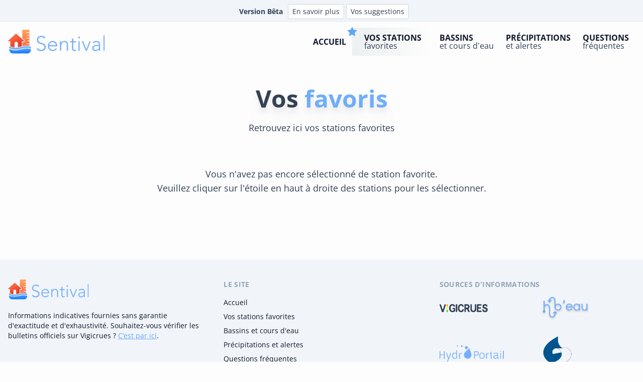

--- FILE ---
content_type: text/html; charset=UTF-8
request_url: https://www.sentival.fr/favoris
body_size: 5336
content:
<!DOCTYPE html>
<html class="font-base h-full" lang="fr">

<head>
  <title>Vos Favoris - Sentival</title>
  <meta content="Vivez en temps réels les inondations dans votre région sur tous les cours d’eau de la métropole française: vigilances, bulletins et prévisions de Vigicrues, météo, radar de pluie... " name="description" />
  <meta content="garonne rhone seine loire rhin bulletin prévision Vigicrues inondation crue vigilance" name="keywords" />
  <meta charset="UTF-8">
<meta name="viewport" content="width=device-width, initial-scale=1">
<meta name="msapplication-TileColor" content="#ffffff">
<meta name="msapplication-TileImage" content="https://www.sentival.fr/medias/favicon/ms-icon-144x144.png">
<link rel="icon" type="image/png" href="/favicon-96x96.png" sizes="96x96" />
<link rel="icon" type="image/svg+xml" href="https://www.sentival.fr/medias/favicon/favicon.svg" />
<link rel="shortcut icon" href="https://www.sentival.fr/medias/favicon/favicon.ico" />
<link rel="apple-touch-icon" sizes="180x180" href="https://www.sentival.fr/medias/favicon/apple-touch-icon.png" />
<meta name="apple-mobile-web-app-title" content="Sentival" />
<link rel="manifest" href="https://www.sentival.fr/manifest.json">
<link rel="preload" as="style" href="https://www.sentival.fr/build/assets/app-Bodl1cA9.css" /><link rel="modulepreload" href="https://www.sentival.fr/build/assets/app-BQhTteD6.js" /><link rel="stylesheet" href="https://www.sentival.fr/build/assets/app-Bodl1cA9.css" /><script type="module" src="https://www.sentival.fr/build/assets/app-BQhTteD6.js"></script><script src="https://www.sentival.fr/js/preline.js"></script>
<script defer src="https://umami.actimeo.fr/script.js" data-website-id="b8f05abf-34bd-4276-88e3-2699d78f06e0"></script>
<script async src="https://pagead2.googlesyndication.com/pagead/js/adsbygoogle.js?client=ca-pub-9460324592542006" crossorigin="anonymous"></script>
  <link rel="canonical" href="https://www.sentival.fr/favoris">
  
</head>

<body class="relative flex flex-col h-full  bg-neutral-50/40">
  <div class="relative w-full">
    <div class="bg-slate-100 text-slate-700">
  <div class="px-1 xl:px-8 xl:pt-1">
    <div class="flex items-center justify-center gap-2 xl:gap-4 text-sm">
      <p class="m-0.5 p-0.5 px-2 text-xs xl:text-sm font-semibold">Version Bêta</p>
      <button type="button" class="bg-white hover:bg-slate-200 my-1 py-1 px-2 inline-flex justify-center items-center gap-2 rounded border border-slate-300 text-slate-700 transition-all text-xs lg:text-sm" data-hs-overlay="#hs-basic-modal">
        En savoir plus
      </button>
      <button arial-label="Vos suggestions" type="button" class="bg-white hover:bg-slate-200 ml-1 my-1 py-1 px-2 inline-flex justify-center items-center gap-2 rounded border border-slate-300 text-slate-700 transition-all text-xs lg:text-sm" data-hs-overlay="#hs-focus-management-modal">
        Vos suggestions
      </button>
    </div>
  </div>
</div>


<header class="border-b border-slate-200 lg:border-transparent flex flex-wrap lg:justify-start lg:flex-nowrap w-full text-base lg:py-3 text-slate-900 lg:border-t lg:border-t-slate-200 z-20">
  <nav class="relative lg:container w-full mx-auto lg:px-4 flex items-center justify-between" aria-label="Global" id="plop">
    
    <a class="hidden lg:flex" href="https://www.sentival.fr" aria-label="logo">
      <img class="h-12 w-auto" alt="Sentival niveau inondation crue" src="https://www.sentival.fr/medias/logo-sentival-horizontal.png" />
    </a>

    
    <div id="mobile-menu-toggle" class="flex lg:hidden w-full items-center justify-between p-2">
      <a class="flex" href="https://www.sentival.fr" aria-label="logo mobile">
        <img class="h-8 w-auto" alt="Sentival niveau inondation crue" src="https://www.sentival.fr/medias/logo-sentival-horizontal.png" />
      </a>
      <button type="button" class="ml-4 w-9 h-9 rounded-full p-1 flex justify-center items-center gap-2 border-2 border-slate-300" data-hs-overlay="#navbar-offcanvas-example" aria-controls="navbar-offcanvas-example" aria-label="Toggle navigation">
        <svg width="24" height="24" viewBox="0 0 24 24" fill="none" xmlns="http://www.w3.org/2000/svg" class="h-8 w-8">
            <path d="M4 18L20 18" stroke="#000000" stroke-width="2" stroke-linecap="round"/>
            <path d="M4 12L20 12" stroke="#000000" stroke-width="2" stroke-linecap="round"/>
            <path d="M4 6L20 6" stroke="#000000" stroke-width="2" stroke-linecap="round"/>
        </svg>
      </button>
    </div>

    
    <div class="hidden lg:flex lg:flex-row lg:items-center lg:justify-end lg:gap-x-7 lg:ml-auto">
  <a class="link_navbar" href="https://www.sentival.fr">
    <div class="grow p-2 leading-none">
      <p class="font-bold text-slate-900">Accueil</p>
    </div>
  </a>
  <div class="relative inline-flex">
    <a href="https://www.sentival.fr/favoris" class="link_navbar_fav w-full cursor-pointer">
      <div class="grow p-2 leading-none">
        <p class="font-bold text-slate-900">Vos stations</p>
        <p class="normal-case font-normal text-slate-700">favorites</p>
      </div>
      <span class="absolute -top-1 -left-3">
      <svg class="h-6 w-6 text-blue-400" fill="currentColor" viewBox="0 0 24 24" aria-hidden="true">
        <path d="M12 2l3.09 6.26L22 9.27l-5 4.87 1.18 6.88L12 17.77l-6.18 3.25L7 14.14 2 9.27l6.91-1.01L12 2z" />
      </svg>
      </span>
    </a>
  </div>
  <a class="link_navbar" href="https://www.sentival.fr/cours-eau" aria-current="page">
    <div class="grow p-2 leading-none">
      <p class="font-bold text-slate-900">Bassins</p>
      <p class="normal-case font-normal text-slate-700">et cours d'eau</p>
    </div>
  </a>
  <a class="link_navbar" href="https://www.sentival.fr/precipitation">
    <div class="grow p-2 leading-none">
      <p class="font-bold text-slate-900">Précipitations</p>
      <p class="normal-case font-normal text-slate-700">et alertes</p>
    </div>
  </a>
  <a class="link_navbar" href="https://www.sentival.fr/aide">
    <div class="grow p-2 leading-none">
			<p class="font-bold text-slate-900">Questions</p>
      <p class="normal-case font-normal text-slate-700">fréquentes</p>
    </div>
  </a>
</div>

<div id="navbar-offcanvas-example" class="hs-overlay hs-overlay-open:translate-x-0 -translate-x-full fixed top-0 left-0 transition-all duration-300 transform h-full w-full z-[60] bg-white hidden overflow-auto lg:hidden" tabindex="-1" data-hs-overlay-close-on-resize>
      <div class="w-full max-w-md mx-auto">
        <div class="absolute top-0 left-1/2 -translate-x-1/2 rounded-b-lg w-auto px-3 bg-zinc-900 text-zinc-400 text-xs">
          Version bêta
        </div>
        <a href="https://www.sentival.fr">
        </a>
        <div class="mt-8 mx-auto h-[1px] w-[40%] bg-white/20"></div>
        <button type="button" class="absolute flex items-center justify-center top-2 right-3 h-9 w-9 rounded-full text-white border-2 border-slate-200 " data-hs-overlay="#navbar-offcanvas-example">
          <span class="sr-only">Fermer le menu</span>
          <svg class="w-6 h-6 stroke-slate-700" viewBox="0 0 24 24" fill="none" xmlns="http://www.w3.org/2000/svg">
          <path d="M20.7457 3.32851C20.3552 2.93798 19.722 2.93798 19.3315 3.32851L12.0371 10.6229L4.74275 3.32851C4.35223 2.93798 3.71906 2.93798 3.32854 3.32851C2.93801 3.71903 2.93801 4.3522 3.32854 4.74272L10.6229 12.0371L3.32856 19.3314C2.93803 19.722 2.93803 20.3551 3.32856 20.7457C3.71908 21.1362 4.35225 21.1362 4.74277 20.7457L12.0371 13.4513L19.3315 20.7457C19.722 21.1362 20.3552 21.1362 20.7457 20.7457C21.1362 20.3551 21.1362 19.722 20.7457 19.3315L13.4513 12.0371L20.7457 4.74272C21.1362 4.3522 21.1362 3.71903 20.7457 3.32851Z" fill="#0F0F0F"/>
          </svg>
        </button>
      </div>

      <div class="grid grid-cols-2 gap-4 mt-8 p-4 xl:flex xl:flex-row xl:items-center xl:justify-end xl:gap-y-0 xl:gap-x-7 xl:mt-0 xl:p-0">
          <a class="link_navbar_but xl:link_navbar" href="https://www.sentival.fr">
            <div class="grow p-2 leading-none">
              <p class="font-bold text-slate-900">Accueil</p>
            </div>
          </a>
        <div class="hs-dropdown relative inline-flex">
          <a href="https://www.sentival.fr/favoris" class="link_navbar_but xl:link_navbar_fav w-full cursor-pointer">
            <div class="grow p-2 leading-none">
              <p class="font-bold text-slate-900">Vos stations</p>
              <p class="normal-case font-normal text-slate-700">favorites</p>
            </div>
            <span class="absolute -top-1 right-2 xl:-left-3">
              <svg class="text-blue-400 w-10 h-10 xl:w-8 xl:h-8" xmlns="http://www.w3.org/2000/svg" viewBox="-5 0 20 20">
                <path fill="currentColor" fill-rule="evenodd" d="M10 2v16.998c0 .891-1.077 1.337-1.707.707l-2.586-2.586a1 1 0 0 0-1.414 0l-2.586 2.586c-.63.63-1.707.184-1.707-.707V2a2 2 0 0 1 2-2h6a2 2 0 0 1 2 2" />
              </svg>
            </span>
          </a>
        </div>

        <a class="link_navbar_but xl:link_navbar" href="https://www.sentival.fr/cours-eau" aria-current="page">
          <div class="grow p-2 leading-none">
            <p class="font-bold text-slate-900">Bassins</p>
            <p class="normal-case font-normal text-slate-700">et cours d'eau</p>
          </div>
        </a>

        <a class="link_navbar_but xl:link_navbar" href="https://www.sentival.fr/precipitation">
          <div class="grow p-2 leading-none">
            <p class="font-bold text-slate-900">Précipitations</p>
            <p class="normal-case font-normal text-slate-700">et alertes</p>
          </div>
        </a>

        <a class="link_navbar_but xl:link_navbar hidden" href="https://www.sentival.fr/notifications">
          <div class="grow p-2 leading-none">
            <p class="font-bold text-slate-900">Notifications</p>
            <p class="normal-case font-normal text-slate-700">sur toute la France</p>
          </div>
        </a>

        <a class="link_navbar_but xl:link_navbar" href="https://www.sentival.fr/aide">
          <div class="grow p-2 leading-none">
            <p class="font-bold text-slate-900">Questions</p>
            <p class="normal-case font-normal text-slate-700">fréquentes</p>
          </div>
        </a>
      </div>

      <div class="xl:hidden">
        <div class="mt-8 mx-auto h-[1px] w-[40%] bg-neutral-50/40"></div>
        <div class="mt-8 m-2 p-4 bg-slate-50 rounded-lg">
          <p>Le service Sentival, c’est un accès en temps réel à des centaines de stations de mesure sur toute la
            métropole francaise. Restez efficacement informés en continue de la situation chez vous mais aussi en
            amont de chez vous: les vigilances, les bulletins Vigicrues, les prévisions Vigicrues, les cartes de
            précipitation, la météo l’actualité,… Tout pour mieux comprendre la situation actuelle et anticiper sur
            les évolutions et inondations possibles, à portée de clic !</p>
        </div>
      </div>
    </div>
  </nav>
</header>
<div id="hs-basic-modal" class="hs-overlay hidden w-full h-full fixed top-0 left-0 z-[60] overflow-x-hidden overflow-y-auto">
  <div class="hs-overlay-open:mt-7 hs-overlay-open:opacity-100 hs-overlay-open:duration-500 mt-0 opacity-0 ease-out transition-all sm:max-w-lg sm:w-full m-3 sm:mx-auto">
    <div class="p-3 flex flex-col bg-white border shadow-sm rounded-xl">
      <p class="block leading-normal text-gray-800 text-md">
        <span class="font-bold text-xl"> Attention </span> <br />
        Toutes les données présentées sur le site www.sentival.fr sont fournies uniquement à titre indicatif et sans garantie d'exactitude et d'exhaustivité. Elles ne peuvent donc en aucun cas engager la responsabilité de quelque ordre que ce soit à l'égard des informations et données fournies sur les pages du site ou de par les liens proposés vis à vis de l'Editeur. Vous pouvez utiliser ces informations à vos seuls risques et périls. Sentival n’est pas prévu pour aider à la protection des biens et des personnes. L’Editeur ne pourra en aucun cas être tenu pour responsable de dommage résultant de l’interprétation et/ou de l’utilisation des informations disponibles sur ce site.
      </p>
      <p class="block leading-normal text-gray-800 text-md my-5">
        <span class="font-bold text-xl"> Important </span> <br />
        Sentival est en cours de développement et est susceptible d’être modifié ou complété à tout moment. Il est actuellement proposé en version test dans le cadre de la phase d’évaluation du projet R&D dont il est issue. De nombreux bugs et autres défauts d’affichage et de traitement peuvent se produire. Veuillez nous excuser pour la gène occasionnée.
      </p>
      <div class="flex justify-end items-center gap-x-2 py-3 px-4 border-t">
        <button aria-label="Fermeture modal suggestion" type="button" class="hs-dropdown-toggle py-3 px-4 inline-flex justify-center items-center gap-2 rounded-md border font-medium bg-white text-gray-700 shadow-sm align-middle hover:bg-gray-50 focus:outline-none focus:ring-2 focus:ring-offset-2 focus:ring-offset-white focus:ring-blue-600 transition-all text-sm" data-hs-overlay="#hs-basic-modal">
          Fermer
        </button>
        <a class="py-3 px-4 inline-flex justify-center items-center gap-2 rounded-md border font-medium bg-white text-gray-700 shadow-sm align-middle hover:bg-gray-50 focus:outline-none focus:ring-2 focus:ring-offset-2 focus:ring-offset-white focus:ring-blue-600 transition-all text-sm" href="/mentions-legales#responsabilite">Plus de détails</a>
      </div>
    </div>
  </div>
</div>
<div id="hs-focus-management-modal" class="hs-overlay hidden w-full h-full fixed top-0 left-0 z-[60] overflow-x-hidden overflow-y-auto">
  <div class="hs-overlay-open:mt-7 hs-overlay-open:opacity-100 hs-overlay-open:duration-500 mt-0 opacity-0 ease-out transition-all sm:max-w-lg sm:w-full m-3 sm:mx-auto">
    <div class="flex flex-col bg-white border shadow-sm rounded-xl">
      <p class="text-lg p-8">
        Cher utilisateur, <br />
        Nous sommes toujours très attentifs aux idées et propositions susceptibles de nous permettre d'améliorer notre service. Si vous avez des suggestions, nous vous invitons à nous les faire parvenir par email à <a href="mailto:contact@sentival.fr" class="text-bold underline">contact@sentival.fr</a> <br />
        Nous vous remercions pour votre contribution au succès de Sentival.
      </p>
      <div class="flex justify-end items-center gap-x-2 py-3 px-4 border-t">
        <button aria-label="Fermeture modal suggestion" type="button" class="hs-dropdown-toggle py-3 px-4 inline-flex justify-center items-center gap-2 rounded-md border font-medium bg-white text-gray-700 shadow-sm align-middle hover:bg-gray-50 focus:outline-none focus:ring-2 focus:ring-offset-2 focus:ring-offset-white focus:ring-blue-600 transition-all text-sm" data-hs-overlay="#hs-focus-management-modal">
          Fermer
        </button>
      </div>
    </div>
  </div>
</div>
  </div>

  <div class="pt-6 lg:pt-12 text-center">
    <h1 class="text-3xl font-bold drop-shadow-xl sm:text-5xl">
      Vos <span class="text-blue-400/90">favoris</span>
    </h1>
    <div class="relative mx-auto max-w-7xl">
      <p class="pt-5 text-base md:text-lg">
        Retrouvez ici vos stations favorites
      </p>
    </div>
  </div>

    <div class="z-10 flex-1">
    <div class="mx-auto container py-8 lg:py-16">
      <p class="text-lg text-center">
        Vous n'avez pas encore sélectionné de station favorite. <br/> Veuillez cliquer sur l'étoile en haut à droite des stations pour les sélectionner. 
      </p>
    </div>
  </div>
    <!-- FOOTER  -->
<footer class="mt-16 bg-[#F1F5F9] text-slate-900">
    <div class="container mx-auto max-w-7xl px-4 py-10">
        <div class="grid gap-10 md:grid-cols-3">
            <div>
                <a href="https://www.sentival.fr" aria-label="logo" class="inline-flex">
                    <img width='217' height='54' class="h-10 w-auto" alt="Sentival niveau inondation crue"
                        src="https://www.sentival.fr/medias/logo-sentival-horizontal.png" />
                </a>
                <p class="mt-4 text-sm max-w-md">
                    Informations indicatives fournies sans garantie d'exactitude et d'exhaustivité. Souhaitez-vous
                    vérifier les bulletins officiels sur Vigicrues ?
                    <a class="text-blue-400 hover:text-blue-300 underline" href="https://www.vigicrues.gouv.fr"
                        target="_blank" rel="external nofollow">C’est par ici</a>.
                </p>
            </div>

            <div>
                <h3 class="text-sm font-semibold uppercase tracking-wide text-slate-400">Le site</h3>
                <ul class="mt-4 space-y-2 text-sm">
                    <li><a href="https://www.sentival.fr" class=" hover:text-blue-500">Accueil</a></li>
                    <li><a href="https://www.sentival.fr/favoris" class=" hover:text-blue-500">Vos stations favorites</a></li>
                    <li><a href="https://www.sentival.fr/cours-eau" class=" hover:text-blue-500">Bassins et cours d'eau</a></li>
                    <li><a href="https://www.sentival.fr/precipitation" class=" hover:text-blue-500">Précipitations et alertes</a></li>
                    <li><a href="https://www.sentival.fr/aide" class=" hover:text-blue-500">Questions fréquentes</a></li>
                    <li><a href="https://www.sentival.fr/a-propos" class=" hover:text-blue-500">A propos</a></li>
                    <li><a href="mailto:contact@sentival.fr" class=" hover:text-blue-500">Contactez-nous</a></li>
                    <li><a href="https://www.sentival.fr/mentions-legales" class=" hover:text-blue-500">Mentions légales</a></li>
                    <li><a href="#" onclick="event.preventDefault(); window.triggerPwaInstall && window.triggerPwaInstall();"
                            class="bg-blue-400/90 text-white p-2 rounded-lg inline-block hover:bg-blue-300/90 transition-all duration-200">Installer l'application Sentival</a></li>
                </ul>
            </div>

            <div>
                <h3 class="text-sm font-semibold uppercase tracking-wide text-slate-400 ">Sources d'informations</h3>
                <div class="grid grid-rows-3 grid-cols-2 gap-4 items-center ">
                    <img class="w-24" src="https://www.sentival.fr/medias/vigicrues.svg" alt="vigicrues inondation"
                        width="144" height="38">
                    <img class="w-24" src="https://www.sentival.fr/medias/logo-hubeau-blue.svg" alt="hubeau" width="96"
                        height="38">
                    <img class="w-32" src="https://www.sentival.fr/medias/hydroPortail.png" alt="hydroportail" width="96"
                        height="38">
                    <img class="w-16" src="https://www.sentival.fr/medias/sandre.png" alt="sandre" width="96"
                        height="38">
                    <img class="w-16" src="https://www.sentival.fr/medias/meteoFrance.svg" alt="meteo france" width="96"
                        height="38">
                </div>
            </div>
        </div>

        <div
            class="mt-10 border-t border-slate-200 pt-6 text-center text-xs text-slate-700 flex justify-between flex-col">
            <p>© Actimeo 2022 - 2026 - Tous droits réservés.</p>
        </div>
    </div>
</footer>
<!-- Bannière d’installation PWA -->
<div id="pwa-install-banner"
    class="fixed bottom-0 left-0 right-0 z-[9999] hidden bg-[#1e2130] text-white p-4 flex items-center justify-between shadow-lg animate-slide-up">
    <div class="flex items-center gap-3">
        <div class="text-sm">
          <img src="/medias/favicon/web-app-manifest-192x192.png" alt="Sentival" class="w-6 h-6 rounded-sm inline-block mr-2">
          <strong class="text-base">Installer l'app Sentival</strong><br>
          Accéder facilement aux mesures et aux alertes depuis votre écran d’accueil.
        </div>
    </div>

    <div class="grid grid-col-1 items-center gap-2">
        <button id="install-btn"
            class="hidden bg-[#e85d3f] hover:bg-[#d34e2f] text-white font-semibold px-4 py-2 rounded-lg text-sm transition" data-umami-event="install-pwa-android">
            Installer
        </button>

        <button id="dismiss-btn"
            class="bg-gray-600 hover:bg-gray-700 text-white font-semibold px-4 py-2 rounded-lg text-xs transition">
            Non merci
        </button>

        <div id="ios-instructions" class="bg-gray-600 rounded-lg p-2 hidden text-xs text-gray-300 ml-4">
            📱 Touchez <span class="font-semibold">Partager</span> puis <strong>"Sur l'écran d'accueil"</strong>
        </div>
    </div>
</div>
</body>
</html>


--- FILE ---
content_type: text/html; charset=utf-8
request_url: https://www.google.com/recaptcha/api2/aframe
body_size: 268
content:
<!DOCTYPE HTML><html><head><meta http-equiv="content-type" content="text/html; charset=UTF-8"></head><body><script nonce="fYoJkZUoRB_8SRJMzA_Ewg">/** Anti-fraud and anti-abuse applications only. See google.com/recaptcha */ try{var clients={'sodar':'https://pagead2.googlesyndication.com/pagead/sodar?'};window.addEventListener("message",function(a){try{if(a.source===window.parent){var b=JSON.parse(a.data);var c=clients[b['id']];if(c){var d=document.createElement('img');d.src=c+b['params']+'&rc='+(localStorage.getItem("rc::a")?sessionStorage.getItem("rc::b"):"");window.document.body.appendChild(d);sessionStorage.setItem("rc::e",parseInt(sessionStorage.getItem("rc::e")||0)+1);localStorage.setItem("rc::h",'1769180448288');}}}catch(b){}});window.parent.postMessage("_grecaptcha_ready", "*");}catch(b){}</script></body></html>

--- FILE ---
content_type: text/javascript
request_url: https://www.sentival.fr/build/assets/app-BQhTteD6.js
body_size: 17496
content:
function Me(t,e){return function(){return t.apply(e,arguments)}}const{toString:yt}=Object.prototype,{getPrototypeOf:ye}=Object,Q=(t=>e=>{const n=yt.call(e);return t[n]||(t[n]=n.slice(8,-1).toLowerCase())})(Object.create(null)),L=t=>(t=t.toLowerCase(),e=>Q(e)===t),Z=t=>e=>typeof e===t,{isArray:M}=Array,J=Z("undefined");function gt(t){return t!==null&&!J(t)&&t.constructor!==null&&!J(t.constructor)&&A(t.constructor.isBuffer)&&t.constructor.isBuffer(t)}const Ie=L("ArrayBuffer");function wt(t){let e;return typeof ArrayBuffer<"u"&&ArrayBuffer.isView?e=ArrayBuffer.isView(t):e=t&&t.buffer&&Ie(t.buffer),e}const bt=Z("string"),A=Z("function"),He=Z("number"),ee=t=>t!==null&&typeof t=="object",Et=t=>t===!0||t===!1,K=t=>{if(Q(t)!=="object")return!1;const e=ye(t);return(e===null||e===Object.prototype||Object.getPrototypeOf(e)===null)&&!(Symbol.toStringTag in t)&&!(Symbol.iterator in t)},St=L("Date"),vt=L("File"),Rt=L("Blob"),Nt=L("FileList"),Ot=t=>ee(t)&&A(t.pipe),_t=t=>{let e;return t&&(typeof FormData=="function"&&t instanceof FormData||A(t.append)&&((e=Q(t))==="formdata"||e==="object"&&A(t.toString)&&t.toString()==="[object FormData]"))},Tt=L("URLSearchParams"),[At,xt,Ct,Lt]=["ReadableStream","Request","Response","Headers"].map(L),Pt=t=>t.trim?t.trim():t.replace(/^[\s\uFEFF\xA0]+|[\s\uFEFF\xA0]+$/g,"");function V(t,e,{allOwnKeys:n=!1}={}){if(t===null||typeof t>"u")return;let r,s;if(typeof t!="object"&&(t=[t]),M(t))for(r=0,s=t.length;r<s;r++)e.call(null,t[r],r,t);else{const o=n?Object.getOwnPropertyNames(t):Object.keys(t),i=o.length;let c;for(r=0;r<i;r++)c=o[r],e.call(null,t[c],c,t)}}function ze(t,e){e=e.toLowerCase();const n=Object.keys(t);let r=n.length,s;for(;r-- >0;)if(s=n[r],e===s.toLowerCase())return s;return null}const D=typeof globalThis<"u"?globalThis:typeof self<"u"?self:typeof window<"u"?window:global,Je=t=>!J(t)&&t!==D;function ce(){const{caseless:t}=Je(this)&&this||{},e={},n=(r,s)=>{const o=t&&ze(e,s)||s;K(e[o])&&K(r)?e[o]=ce(e[o],r):K(r)?e[o]=ce({},r):M(r)?e[o]=r.slice():e[o]=r};for(let r=0,s=arguments.length;r<s;r++)arguments[r]&&V(arguments[r],n);return e}const Ft=(t,e,n,{allOwnKeys:r}={})=>(V(e,(s,o)=>{n&&A(s)?t[o]=Me(s,n):t[o]=s},{allOwnKeys:r}),t),kt=t=>(t.charCodeAt(0)===65279&&(t=t.slice(1)),t),Dt=(t,e,n,r)=>{t.prototype=Object.create(e.prototype,r),t.prototype.constructor=t,Object.defineProperty(t,"super",{value:e.prototype}),n&&Object.assign(t.prototype,n)},Bt=(t,e,n,r)=>{let s,o,i;const c={};if(e=e||{},t==null)return e;do{for(s=Object.getOwnPropertyNames(t),o=s.length;o-- >0;)i=s[o],(!r||r(i,t,e))&&!c[i]&&(e[i]=t[i],c[i]=!0);t=n!==!1&&ye(t)}while(t&&(!n||n(t,e))&&t!==Object.prototype);return e},Ut=(t,e,n)=>{t=String(t),(n===void 0||n>t.length)&&(n=t.length),n-=e.length;const r=t.indexOf(e,n);return r!==-1&&r===n},jt=t=>{if(!t)return null;if(M(t))return t;let e=t.length;if(!He(e))return null;const n=new Array(e);for(;e-- >0;)n[e]=t[e];return n},qt=(t=>e=>t&&e instanceof t)(typeof Uint8Array<"u"&&ye(Uint8Array)),Mt=(t,e)=>{const r=(t&&t[Symbol.iterator]).call(t);let s;for(;(s=r.next())&&!s.done;){const o=s.value;e.call(t,o[0],o[1])}},It=(t,e)=>{let n;const r=[];for(;(n=t.exec(e))!==null;)r.push(n);return r},Ht=L("HTMLFormElement"),zt=t=>t.toLowerCase().replace(/[-_\s]([a-z\d])(\w*)/g,function(n,r,s){return r.toUpperCase()+s}),Re=(({hasOwnProperty:t})=>(e,n)=>t.call(e,n))(Object.prototype),Jt=L("RegExp"),Ve=(t,e)=>{const n=Object.getOwnPropertyDescriptors(t),r={};V(n,(s,o)=>{let i;(i=e(s,o,t))!==!1&&(r[o]=i||s)}),Object.defineProperties(t,r)},Vt=t=>{Ve(t,(e,n)=>{if(A(t)&&["arguments","caller","callee"].indexOf(n)!==-1)return!1;const r=t[n];if(A(r)){if(e.enumerable=!1,"writable"in e){e.writable=!1;return}e.set||(e.set=()=>{throw Error("Can not rewrite read-only method '"+n+"'")})}})},Wt=(t,e)=>{const n={},r=s=>{s.forEach(o=>{n[o]=!0})};return M(t)?r(t):r(String(t).split(e)),n},$t=()=>{},Kt=(t,e)=>t!=null&&Number.isFinite(t=+t)?t:e,se="abcdefghijklmnopqrstuvwxyz",Ne="0123456789",We={DIGIT:Ne,ALPHA:se,ALPHA_DIGIT:se+se.toUpperCase()+Ne},Xt=(t=16,e=We.ALPHA_DIGIT)=>{let n="";const{length:r}=e;for(;t--;)n+=e[Math.random()*r|0];return n};function Gt(t){return!!(t&&A(t.append)&&t[Symbol.toStringTag]==="FormData"&&t[Symbol.iterator])}const Yt=t=>{const e=new Array(10),n=(r,s)=>{if(ee(r)){if(e.indexOf(r)>=0)return;if(!("toJSON"in r)){e[s]=r;const o=M(r)?[]:{};return V(r,(i,c)=>{const f=n(i,s+1);!J(f)&&(o[c]=f)}),e[s]=void 0,o}}return r};return n(t,0)},Qt=L("AsyncFunction"),Zt=t=>t&&(ee(t)||A(t))&&A(t.then)&&A(t.catch),$e=((t,e)=>t?setImmediate:e?((n,r)=>(D.addEventListener("message",({source:s,data:o})=>{s===D&&o===n&&r.length&&r.shift()()},!1),s=>{r.push(s),D.postMessage(n,"*")}))(`axios@${Math.random()}`,[]):n=>setTimeout(n))(typeof setImmediate=="function",A(D.postMessage)),en=typeof queueMicrotask<"u"?queueMicrotask.bind(D):typeof process<"u"&&process.nextTick||$e,a={isArray:M,isArrayBuffer:Ie,isBuffer:gt,isFormData:_t,isArrayBufferView:wt,isString:bt,isNumber:He,isBoolean:Et,isObject:ee,isPlainObject:K,isReadableStream:At,isRequest:xt,isResponse:Ct,isHeaders:Lt,isUndefined:J,isDate:St,isFile:vt,isBlob:Rt,isRegExp:Jt,isFunction:A,isStream:Ot,isURLSearchParams:Tt,isTypedArray:qt,isFileList:Nt,forEach:V,merge:ce,extend:Ft,trim:Pt,stripBOM:kt,inherits:Dt,toFlatObject:Bt,kindOf:Q,kindOfTest:L,endsWith:Ut,toArray:jt,forEachEntry:Mt,matchAll:It,isHTMLForm:Ht,hasOwnProperty:Re,hasOwnProp:Re,reduceDescriptors:Ve,freezeMethods:Vt,toObjectSet:Wt,toCamelCase:zt,noop:$t,toFiniteNumber:Kt,findKey:ze,global:D,isContextDefined:Je,ALPHABET:We,generateString:Xt,isSpecCompliantForm:Gt,toJSONObject:Yt,isAsyncFn:Qt,isThenable:Zt,setImmediate:$e,asap:en};function y(t,e,n,r,s){Error.call(this),Error.captureStackTrace?Error.captureStackTrace(this,this.constructor):this.stack=new Error().stack,this.message=t,this.name="AxiosError",e&&(this.code=e),n&&(this.config=n),r&&(this.request=r),s&&(this.response=s,this.status=s.status?s.status:null)}a.inherits(y,Error,{toJSON:function(){return{message:this.message,name:this.name,description:this.description,number:this.number,fileName:this.fileName,lineNumber:this.lineNumber,columnNumber:this.columnNumber,stack:this.stack,config:a.toJSONObject(this.config),code:this.code,status:this.status}}});const Ke=y.prototype,Xe={};["ERR_BAD_OPTION_VALUE","ERR_BAD_OPTION","ECONNABORTED","ETIMEDOUT","ERR_NETWORK","ERR_FR_TOO_MANY_REDIRECTS","ERR_DEPRECATED","ERR_BAD_RESPONSE","ERR_BAD_REQUEST","ERR_CANCELED","ERR_NOT_SUPPORT","ERR_INVALID_URL"].forEach(t=>{Xe[t]={value:t}});Object.defineProperties(y,Xe);Object.defineProperty(Ke,"isAxiosError",{value:!0});y.from=(t,e,n,r,s,o)=>{const i=Object.create(Ke);return a.toFlatObject(t,i,function(f){return f!==Error.prototype},c=>c!=="isAxiosError"),y.call(i,t.message,e,n,r,s),i.cause=t,i.name=t.name,o&&Object.assign(i,o),i};const tn=null;function le(t){return a.isPlainObject(t)||a.isArray(t)}function Ge(t){return a.endsWith(t,"[]")?t.slice(0,-2):t}function Oe(t,e,n){return t?t.concat(e).map(function(s,o){return s=Ge(s),!n&&o?"["+s+"]":s}).join(n?".":""):e}function nn(t){return a.isArray(t)&&!t.some(le)}const rn=a.toFlatObject(a,{},null,function(e){return/^is[A-Z]/.test(e)});function te(t,e,n){if(!a.isObject(t))throw new TypeError("target must be an object");e=e||new FormData,n=a.toFlatObject(n,{metaTokens:!0,dots:!1,indexes:!1},!1,function(m,p){return!a.isUndefined(p[m])});const r=n.metaTokens,s=n.visitor||u,o=n.dots,i=n.indexes,f=(n.Blob||typeof Blob<"u"&&Blob)&&a.isSpecCompliantForm(e);if(!a.isFunction(s))throw new TypeError("visitor must be a function");function l(h){if(h===null)return"";if(a.isDate(h))return h.toISOString();if(!f&&a.isBlob(h))throw new y("Blob is not supported. Use a Buffer instead.");return a.isArrayBuffer(h)||a.isTypedArray(h)?f&&typeof Blob=="function"?new Blob([h]):Buffer.from(h):h}function u(h,m,p){let g=h;if(h&&!p&&typeof h=="object"){if(a.endsWith(m,"{}"))m=r?m:m.slice(0,-2),h=JSON.stringify(h);else if(a.isArray(h)&&nn(h)||(a.isFileList(h)||a.endsWith(m,"[]"))&&(g=a.toArray(h)))return m=Ge(m),g.forEach(function(S,C){!(a.isUndefined(S)||S===null)&&e.append(i===!0?Oe([m],C,o):i===null?m:m+"[]",l(S))}),!1}return le(h)?!0:(e.append(Oe(p,m,o),l(h)),!1)}const d=[],w=Object.assign(rn,{defaultVisitor:u,convertValue:l,isVisitable:le});function E(h,m){if(!a.isUndefined(h)){if(d.indexOf(h)!==-1)throw Error("Circular reference detected in "+m.join("."));d.push(h),a.forEach(h,function(g,b){(!(a.isUndefined(g)||g===null)&&s.call(e,g,a.isString(b)?b.trim():b,m,w))===!0&&E(g,m?m.concat(b):[b])}),d.pop()}}if(!a.isObject(t))throw new TypeError("data must be an object");return E(t),e}function _e(t){const e={"!":"%21","'":"%27","(":"%28",")":"%29","~":"%7E","%20":"+","%00":"\0"};return encodeURIComponent(t).replace(/[!'()~]|%20|%00/g,function(r){return e[r]})}function ge(t,e){this._pairs=[],t&&te(t,this,e)}const Ye=ge.prototype;Ye.append=function(e,n){this._pairs.push([e,n])};Ye.toString=function(e){const n=e?function(r){return e.call(this,r,_e)}:_e;return this._pairs.map(function(s){return n(s[0])+"="+n(s[1])},"").join("&")};function sn(t){return encodeURIComponent(t).replace(/%3A/gi,":").replace(/%24/g,"$").replace(/%2C/gi,",").replace(/%20/g,"+").replace(/%5B/gi,"[").replace(/%5D/gi,"]")}function Qe(t,e,n){if(!e)return t;const r=n&&n.encode||sn,s=n&&n.serialize;let o;if(s?o=s(e,n):o=a.isURLSearchParams(e)?e.toString():new ge(e,n).toString(r),o){const i=t.indexOf("#");i!==-1&&(t=t.slice(0,i)),t+=(t.indexOf("?")===-1?"?":"&")+o}return t}class Te{constructor(){this.handlers=[]}use(e,n,r){return this.handlers.push({fulfilled:e,rejected:n,synchronous:r?r.synchronous:!1,runWhen:r?r.runWhen:null}),this.handlers.length-1}eject(e){this.handlers[e]&&(this.handlers[e]=null)}clear(){this.handlers&&(this.handlers=[])}forEach(e){a.forEach(this.handlers,function(r){r!==null&&e(r)})}}const Ze={silentJSONParsing:!0,forcedJSONParsing:!0,clarifyTimeoutError:!1},on=typeof URLSearchParams<"u"?URLSearchParams:ge,an=typeof FormData<"u"?FormData:null,cn=typeof Blob<"u"?Blob:null,ln={isBrowser:!0,classes:{URLSearchParams:on,FormData:an,Blob:cn},protocols:["http","https","file","blob","url","data"]},we=typeof window<"u"&&typeof document<"u",ue=typeof navigator=="object"&&navigator||void 0,un=we&&(!ue||["ReactNative","NativeScript","NS"].indexOf(ue.product)<0),fn=typeof WorkerGlobalScope<"u"&&self instanceof WorkerGlobalScope&&typeof self.importScripts=="function",dn=we&&window.location.href||"http://localhost",pn=Object.freeze(Object.defineProperty({__proto__:null,hasBrowserEnv:we,hasStandardBrowserEnv:un,hasStandardBrowserWebWorkerEnv:fn,navigator:ue,origin:dn},Symbol.toStringTag,{value:"Module"})),_={...pn,...ln};function hn(t,e){return te(t,new _.classes.URLSearchParams,Object.assign({visitor:function(n,r,s,o){return _.isNode&&a.isBuffer(n)?(this.append(r,n.toString("base64")),!1):o.defaultVisitor.apply(this,arguments)}},e))}function mn(t){return a.matchAll(/\w+|\[(\w*)]/g,t).map(e=>e[0]==="[]"?"":e[1]||e[0])}function yn(t){const e={},n=Object.keys(t);let r;const s=n.length;let o;for(r=0;r<s;r++)o=n[r],e[o]=t[o];return e}function et(t){function e(n,r,s,o){let i=n[o++];if(i==="__proto__")return!0;const c=Number.isFinite(+i),f=o>=n.length;return i=!i&&a.isArray(s)?s.length:i,f?(a.hasOwnProp(s,i)?s[i]=[s[i],r]:s[i]=r,!c):((!s[i]||!a.isObject(s[i]))&&(s[i]=[]),e(n,r,s[i],o)&&a.isArray(s[i])&&(s[i]=yn(s[i])),!c)}if(a.isFormData(t)&&a.isFunction(t.entries)){const n={};return a.forEachEntry(t,(r,s)=>{e(mn(r),s,n,0)}),n}return null}function gn(t,e,n){if(a.isString(t))try{return(e||JSON.parse)(t),a.trim(t)}catch(r){if(r.name!=="SyntaxError")throw r}return(0,JSON.stringify)(t)}const W={transitional:Ze,adapter:["xhr","http","fetch"],transformRequest:[function(e,n){const r=n.getContentType()||"",s=r.indexOf("application/json")>-1,o=a.isObject(e);if(o&&a.isHTMLForm(e)&&(e=new FormData(e)),a.isFormData(e))return s?JSON.stringify(et(e)):e;if(a.isArrayBuffer(e)||a.isBuffer(e)||a.isStream(e)||a.isFile(e)||a.isBlob(e)||a.isReadableStream(e))return e;if(a.isArrayBufferView(e))return e.buffer;if(a.isURLSearchParams(e))return n.setContentType("application/x-www-form-urlencoded;charset=utf-8",!1),e.toString();let c;if(o){if(r.indexOf("application/x-www-form-urlencoded")>-1)return hn(e,this.formSerializer).toString();if((c=a.isFileList(e))||r.indexOf("multipart/form-data")>-1){const f=this.env&&this.env.FormData;return te(c?{"files[]":e}:e,f&&new f,this.formSerializer)}}return o||s?(n.setContentType("application/json",!1),gn(e)):e}],transformResponse:[function(e){const n=this.transitional||W.transitional,r=n&&n.forcedJSONParsing,s=this.responseType==="json";if(a.isResponse(e)||a.isReadableStream(e))return e;if(e&&a.isString(e)&&(r&&!this.responseType||s)){const i=!(n&&n.silentJSONParsing)&&s;try{return JSON.parse(e)}catch(c){if(i)throw c.name==="SyntaxError"?y.from(c,y.ERR_BAD_RESPONSE,this,null,this.response):c}}return e}],timeout:0,xsrfCookieName:"XSRF-TOKEN",xsrfHeaderName:"X-XSRF-TOKEN",maxContentLength:-1,maxBodyLength:-1,env:{FormData:_.classes.FormData,Blob:_.classes.Blob},validateStatus:function(e){return e>=200&&e<300},headers:{common:{Accept:"application/json, text/plain, */*","Content-Type":void 0}}};a.forEach(["delete","get","head","post","put","patch"],t=>{W.headers[t]={}});const wn=a.toObjectSet(["age","authorization","content-length","content-type","etag","expires","from","host","if-modified-since","if-unmodified-since","last-modified","location","max-forwards","proxy-authorization","referer","retry-after","user-agent"]),bn=t=>{const e={};let n,r,s;return t&&t.split(`
`).forEach(function(i){s=i.indexOf(":"),n=i.substring(0,s).trim().toLowerCase(),r=i.substring(s+1).trim(),!(!n||e[n]&&wn[n])&&(n==="set-cookie"?e[n]?e[n].push(r):e[n]=[r]:e[n]=e[n]?e[n]+", "+r:r)}),e},Ae=Symbol("internals");function z(t){return t&&String(t).trim().toLowerCase()}function X(t){return t===!1||t==null?t:a.isArray(t)?t.map(X):String(t)}function En(t){const e=Object.create(null),n=/([^\s,;=]+)\s*(?:=\s*([^,;]+))?/g;let r;for(;r=n.exec(t);)e[r[1]]=r[2];return e}const Sn=t=>/^[-_a-zA-Z0-9^`|~,!#$%&'*+.]+$/.test(t.trim());function oe(t,e,n,r,s){if(a.isFunction(r))return r.call(this,e,n);if(s&&(e=n),!!a.isString(e)){if(a.isString(r))return e.indexOf(r)!==-1;if(a.isRegExp(r))return r.test(e)}}function vn(t){return t.trim().toLowerCase().replace(/([a-z\d])(\w*)/g,(e,n,r)=>n.toUpperCase()+r)}function Rn(t,e){const n=a.toCamelCase(" "+e);["get","set","has"].forEach(r=>{Object.defineProperty(t,r+n,{value:function(s,o,i){return this[r].call(this,e,s,o,i)},configurable:!0})})}class T{constructor(e){e&&this.set(e)}set(e,n,r){const s=this;function o(c,f,l){const u=z(f);if(!u)throw new Error("header name must be a non-empty string");const d=a.findKey(s,u);(!d||s[d]===void 0||l===!0||l===void 0&&s[d]!==!1)&&(s[d||f]=X(c))}const i=(c,f)=>a.forEach(c,(l,u)=>o(l,u,f));if(a.isPlainObject(e)||e instanceof this.constructor)i(e,n);else if(a.isString(e)&&(e=e.trim())&&!Sn(e))i(bn(e),n);else if(a.isHeaders(e))for(const[c,f]of e.entries())o(f,c,r);else e!=null&&o(n,e,r);return this}get(e,n){if(e=z(e),e){const r=a.findKey(this,e);if(r){const s=this[r];if(!n)return s;if(n===!0)return En(s);if(a.isFunction(n))return n.call(this,s,r);if(a.isRegExp(n))return n.exec(s);throw new TypeError("parser must be boolean|regexp|function")}}}has(e,n){if(e=z(e),e){const r=a.findKey(this,e);return!!(r&&this[r]!==void 0&&(!n||oe(this,this[r],r,n)))}return!1}delete(e,n){const r=this;let s=!1;function o(i){if(i=z(i),i){const c=a.findKey(r,i);c&&(!n||oe(r,r[c],c,n))&&(delete r[c],s=!0)}}return a.isArray(e)?e.forEach(o):o(e),s}clear(e){const n=Object.keys(this);let r=n.length,s=!1;for(;r--;){const o=n[r];(!e||oe(this,this[o],o,e,!0))&&(delete this[o],s=!0)}return s}normalize(e){const n=this,r={};return a.forEach(this,(s,o)=>{const i=a.findKey(r,o);if(i){n[i]=X(s),delete n[o];return}const c=e?vn(o):String(o).trim();c!==o&&delete n[o],n[c]=X(s),r[c]=!0}),this}concat(...e){return this.constructor.concat(this,...e)}toJSON(e){const n=Object.create(null);return a.forEach(this,(r,s)=>{r!=null&&r!==!1&&(n[s]=e&&a.isArray(r)?r.join(", "):r)}),n}[Symbol.iterator](){return Object.entries(this.toJSON())[Symbol.iterator]()}toString(){return Object.entries(this.toJSON()).map(([e,n])=>e+": "+n).join(`
`)}get[Symbol.toStringTag](){return"AxiosHeaders"}static from(e){return e instanceof this?e:new this(e)}static concat(e,...n){const r=new this(e);return n.forEach(s=>r.set(s)),r}static accessor(e){const r=(this[Ae]=this[Ae]={accessors:{}}).accessors,s=this.prototype;function o(i){const c=z(i);r[c]||(Rn(s,i),r[c]=!0)}return a.isArray(e)?e.forEach(o):o(e),this}}T.accessor(["Content-Type","Content-Length","Accept","Accept-Encoding","User-Agent","Authorization"]);a.reduceDescriptors(T.prototype,({value:t},e)=>{let n=e[0].toUpperCase()+e.slice(1);return{get:()=>t,set(r){this[n]=r}}});a.freezeMethods(T);function ie(t,e){const n=this||W,r=e||n,s=T.from(r.headers);let o=r.data;return a.forEach(t,function(c){o=c.call(n,o,s.normalize(),e?e.status:void 0)}),s.normalize(),o}function tt(t){return!!(t&&t.__CANCEL__)}function I(t,e,n){y.call(this,t??"canceled",y.ERR_CANCELED,e,n),this.name="CanceledError"}a.inherits(I,y,{__CANCEL__:!0});function nt(t,e,n){const r=n.config.validateStatus;!n.status||!r||r(n.status)?t(n):e(new y("Request failed with status code "+n.status,[y.ERR_BAD_REQUEST,y.ERR_BAD_RESPONSE][Math.floor(n.status/100)-4],n.config,n.request,n))}function Nn(t){const e=/^([-+\w]{1,25})(:?\/\/|:)/.exec(t);return e&&e[1]||""}function On(t,e){t=t||10;const n=new Array(t),r=new Array(t);let s=0,o=0,i;return e=e!==void 0?e:1e3,function(f){const l=Date.now(),u=r[o];i||(i=l),n[s]=f,r[s]=l;let d=o,w=0;for(;d!==s;)w+=n[d++],d=d%t;if(s=(s+1)%t,s===o&&(o=(o+1)%t),l-i<e)return;const E=u&&l-u;return E?Math.round(w*1e3/E):void 0}}function _n(t,e){let n=0,r=1e3/e,s,o;const i=(l,u=Date.now())=>{n=u,s=null,o&&(clearTimeout(o),o=null),t.apply(null,l)};return[(...l)=>{const u=Date.now(),d=u-n;d>=r?i(l,u):(s=l,o||(o=setTimeout(()=>{o=null,i(s)},r-d)))},()=>s&&i(s)]}const G=(t,e,n=3)=>{let r=0;const s=On(50,250);return _n(o=>{const i=o.loaded,c=o.lengthComputable?o.total:void 0,f=i-r,l=s(f),u=i<=c;r=i;const d={loaded:i,total:c,progress:c?i/c:void 0,bytes:f,rate:l||void 0,estimated:l&&c&&u?(c-i)/l:void 0,event:o,lengthComputable:c!=null,[e?"download":"upload"]:!0};t(d)},n)},xe=(t,e)=>{const n=t!=null;return[r=>e[0]({lengthComputable:n,total:t,loaded:r}),e[1]]},Ce=t=>(...e)=>a.asap(()=>t(...e)),Tn=_.hasStandardBrowserEnv?function(){const e=_.navigator&&/(msie|trident)/i.test(_.navigator.userAgent),n=document.createElement("a");let r;function s(o){let i=o;return e&&(n.setAttribute("href",i),i=n.href),n.setAttribute("href",i),{href:n.href,protocol:n.protocol?n.protocol.replace(/:$/,""):"",host:n.host,search:n.search?n.search.replace(/^\?/,""):"",hash:n.hash?n.hash.replace(/^#/,""):"",hostname:n.hostname,port:n.port,pathname:n.pathname.charAt(0)==="/"?n.pathname:"/"+n.pathname}}return r=s(window.location.href),function(i){const c=a.isString(i)?s(i):i;return c.protocol===r.protocol&&c.host===r.host}}():function(){return function(){return!0}}(),An=_.hasStandardBrowserEnv?{write(t,e,n,r,s,o){const i=[t+"="+encodeURIComponent(e)];a.isNumber(n)&&i.push("expires="+new Date(n).toGMTString()),a.isString(r)&&i.push("path="+r),a.isString(s)&&i.push("domain="+s),o===!0&&i.push("secure"),document.cookie=i.join("; ")},read(t){const e=document.cookie.match(new RegExp("(^|;\\s*)("+t+")=([^;]*)"));return e?decodeURIComponent(e[3]):null},remove(t){this.write(t,"",Date.now()-864e5)}}:{write(){},read(){return null},remove(){}};function xn(t){return/^([a-z][a-z\d+\-.]*:)?\/\//i.test(t)}function Cn(t,e){return e?t.replace(/\/?\/$/,"")+"/"+e.replace(/^\/+/,""):t}function rt(t,e){return t&&!xn(e)?Cn(t,e):e}const Le=t=>t instanceof T?{...t}:t;function U(t,e){e=e||{};const n={};function r(l,u,d){return a.isPlainObject(l)&&a.isPlainObject(u)?a.merge.call({caseless:d},l,u):a.isPlainObject(u)?a.merge({},u):a.isArray(u)?u.slice():u}function s(l,u,d){if(a.isUndefined(u)){if(!a.isUndefined(l))return r(void 0,l,d)}else return r(l,u,d)}function o(l,u){if(!a.isUndefined(u))return r(void 0,u)}function i(l,u){if(a.isUndefined(u)){if(!a.isUndefined(l))return r(void 0,l)}else return r(void 0,u)}function c(l,u,d){if(d in e)return r(l,u);if(d in t)return r(void 0,l)}const f={url:o,method:o,data:o,baseURL:i,transformRequest:i,transformResponse:i,paramsSerializer:i,timeout:i,timeoutMessage:i,withCredentials:i,withXSRFToken:i,adapter:i,responseType:i,xsrfCookieName:i,xsrfHeaderName:i,onUploadProgress:i,onDownloadProgress:i,decompress:i,maxContentLength:i,maxBodyLength:i,beforeRedirect:i,transport:i,httpAgent:i,httpsAgent:i,cancelToken:i,socketPath:i,responseEncoding:i,validateStatus:c,headers:(l,u)=>s(Le(l),Le(u),!0)};return a.forEach(Object.keys(Object.assign({},t,e)),function(u){const d=f[u]||s,w=d(t[u],e[u],u);a.isUndefined(w)&&d!==c||(n[u]=w)}),n}const st=t=>{const e=U({},t);let{data:n,withXSRFToken:r,xsrfHeaderName:s,xsrfCookieName:o,headers:i,auth:c}=e;e.headers=i=T.from(i),e.url=Qe(rt(e.baseURL,e.url),t.params,t.paramsSerializer),c&&i.set("Authorization","Basic "+btoa((c.username||"")+":"+(c.password?unescape(encodeURIComponent(c.password)):"")));let f;if(a.isFormData(n)){if(_.hasStandardBrowserEnv||_.hasStandardBrowserWebWorkerEnv)i.setContentType(void 0);else if((f=i.getContentType())!==!1){const[l,...u]=f?f.split(";").map(d=>d.trim()).filter(Boolean):[];i.setContentType([l||"multipart/form-data",...u].join("; "))}}if(_.hasStandardBrowserEnv&&(r&&a.isFunction(r)&&(r=r(e)),r||r!==!1&&Tn(e.url))){const l=s&&o&&An.read(o);l&&i.set(s,l)}return e},Ln=typeof XMLHttpRequest<"u",Pn=Ln&&function(t){return new Promise(function(n,r){const s=st(t);let o=s.data;const i=T.from(s.headers).normalize();let{responseType:c,onUploadProgress:f,onDownloadProgress:l}=s,u,d,w,E,h;function m(){E&&E(),h&&h(),s.cancelToken&&s.cancelToken.unsubscribe(u),s.signal&&s.signal.removeEventListener("abort",u)}let p=new XMLHttpRequest;p.open(s.method.toUpperCase(),s.url,!0),p.timeout=s.timeout;function g(){if(!p)return;const S=T.from("getAllResponseHeaders"in p&&p.getAllResponseHeaders()),R={data:!c||c==="text"||c==="json"?p.responseText:p.response,status:p.status,statusText:p.statusText,headers:S,config:t,request:p};nt(function(N){n(N),m()},function(N){r(N),m()},R),p=null}"onloadend"in p?p.onloadend=g:p.onreadystatechange=function(){!p||p.readyState!==4||p.status===0&&!(p.responseURL&&p.responseURL.indexOf("file:")===0)||setTimeout(g)},p.onabort=function(){p&&(r(new y("Request aborted",y.ECONNABORTED,t,p)),p=null)},p.onerror=function(){r(new y("Network Error",y.ERR_NETWORK,t,p)),p=null},p.ontimeout=function(){let C=s.timeout?"timeout of "+s.timeout+"ms exceeded":"timeout exceeded";const R=s.transitional||Ze;s.timeoutErrorMessage&&(C=s.timeoutErrorMessage),r(new y(C,R.clarifyTimeoutError?y.ETIMEDOUT:y.ECONNABORTED,t,p)),p=null},o===void 0&&i.setContentType(null),"setRequestHeader"in p&&a.forEach(i.toJSON(),function(C,R){p.setRequestHeader(R,C)}),a.isUndefined(s.withCredentials)||(p.withCredentials=!!s.withCredentials),c&&c!=="json"&&(p.responseType=s.responseType),l&&([w,h]=G(l,!0),p.addEventListener("progress",w)),f&&p.upload&&([d,E]=G(f),p.upload.addEventListener("progress",d),p.upload.addEventListener("loadend",E)),(s.cancelToken||s.signal)&&(u=S=>{p&&(r(!S||S.type?new I(null,t,p):S),p.abort(),p=null)},s.cancelToken&&s.cancelToken.subscribe(u),s.signal&&(s.signal.aborted?u():s.signal.addEventListener("abort",u)));const b=Nn(s.url);if(b&&_.protocols.indexOf(b)===-1){r(new y("Unsupported protocol "+b+":",y.ERR_BAD_REQUEST,t));return}p.send(o||null)})},Fn=(t,e)=>{const{length:n}=t=t?t.filter(Boolean):[];if(e||n){let r=new AbortController,s;const o=function(l){if(!s){s=!0,c();const u=l instanceof Error?l:this.reason;r.abort(u instanceof y?u:new I(u instanceof Error?u.message:u))}};let i=e&&setTimeout(()=>{i=null,o(new y(`timeout ${e} of ms exceeded`,y.ETIMEDOUT))},e);const c=()=>{t&&(i&&clearTimeout(i),i=null,t.forEach(l=>{l.unsubscribe?l.unsubscribe(o):l.removeEventListener("abort",o)}),t=null)};t.forEach(l=>l.addEventListener("abort",o));const{signal:f}=r;return f.unsubscribe=()=>a.asap(c),f}},kn=function*(t,e){let n=t.byteLength;if(n<e){yield t;return}let r=0,s;for(;r<n;)s=r+e,yield t.slice(r,s),r=s},Dn=async function*(t,e){for await(const n of Bn(t))yield*kn(n,e)},Bn=async function*(t){if(t[Symbol.asyncIterator]){yield*t;return}const e=t.getReader();try{for(;;){const{done:n,value:r}=await e.read();if(n)break;yield r}}finally{await e.cancel()}},Pe=(t,e,n,r)=>{const s=Dn(t,e);let o=0,i,c=f=>{i||(i=!0,r&&r(f))};return new ReadableStream({async pull(f){try{const{done:l,value:u}=await s.next();if(l){c(),f.close();return}let d=u.byteLength;if(n){let w=o+=d;n(w)}f.enqueue(new Uint8Array(u))}catch(l){throw c(l),l}},cancel(f){return c(f),s.return()}},{highWaterMark:2})},ne=typeof fetch=="function"&&typeof Request=="function"&&typeof Response=="function",ot=ne&&typeof ReadableStream=="function",Un=ne&&(typeof TextEncoder=="function"?(t=>e=>t.encode(e))(new TextEncoder):async t=>new Uint8Array(await new Response(t).arrayBuffer())),it=(t,...e)=>{try{return!!t(...e)}catch{return!1}},jn=ot&&it(()=>{let t=!1;const e=new Request(_.origin,{body:new ReadableStream,method:"POST",get duplex(){return t=!0,"half"}}).headers.has("Content-Type");return t&&!e}),Fe=64*1024,fe=ot&&it(()=>a.isReadableStream(new Response("").body)),Y={stream:fe&&(t=>t.body)};ne&&(t=>{["text","arrayBuffer","blob","formData","stream"].forEach(e=>{!Y[e]&&(Y[e]=a.isFunction(t[e])?n=>n[e]():(n,r)=>{throw new y(`Response type '${e}' is not supported`,y.ERR_NOT_SUPPORT,r)})})})(new Response);const qn=async t=>{if(t==null)return 0;if(a.isBlob(t))return t.size;if(a.isSpecCompliantForm(t))return(await new Request(_.origin,{method:"POST",body:t}).arrayBuffer()).byteLength;if(a.isArrayBufferView(t)||a.isArrayBuffer(t))return t.byteLength;if(a.isURLSearchParams(t)&&(t=t+""),a.isString(t))return(await Un(t)).byteLength},Mn=async(t,e)=>{const n=a.toFiniteNumber(t.getContentLength());return n??qn(e)},In=ne&&(async t=>{let{url:e,method:n,data:r,signal:s,cancelToken:o,timeout:i,onDownloadProgress:c,onUploadProgress:f,responseType:l,headers:u,withCredentials:d="same-origin",fetchOptions:w}=st(t);l=l?(l+"").toLowerCase():"text";let E=Fn([s,o&&o.toAbortSignal()],i),h;const m=E&&E.unsubscribe&&(()=>{E.unsubscribe()});let p;try{if(f&&jn&&n!=="get"&&n!=="head"&&(p=await Mn(u,r))!==0){let R=new Request(e,{method:"POST",body:r,duplex:"half"}),O;if(a.isFormData(r)&&(O=R.headers.get("content-type"))&&u.setContentType(O),R.body){const[N,$]=xe(p,G(Ce(f)));r=Pe(R.body,Fe,N,$)}}a.isString(d)||(d=d?"include":"omit");const g="credentials"in Request.prototype;h=new Request(e,{...w,signal:E,method:n.toUpperCase(),headers:u.normalize().toJSON(),body:r,duplex:"half",credentials:g?d:void 0});let b=await fetch(h);const S=fe&&(l==="stream"||l==="response");if(fe&&(c||S&&m)){const R={};["status","statusText","headers"].forEach(ve=>{R[ve]=b[ve]});const O=a.toFiniteNumber(b.headers.get("content-length")),[N,$]=c&&xe(O,G(Ce(c),!0))||[];b=new Response(Pe(b.body,Fe,N,()=>{$&&$(),m&&m()}),R)}l=l||"text";let C=await Y[a.findKey(Y,l)||"text"](b,t);return!S&&m&&m(),await new Promise((R,O)=>{nt(R,O,{data:C,headers:T.from(b.headers),status:b.status,statusText:b.statusText,config:t,request:h})})}catch(g){throw m&&m(),g&&g.name==="TypeError"&&/fetch/i.test(g.message)?Object.assign(new y("Network Error",y.ERR_NETWORK,t,h),{cause:g.cause||g}):y.from(g,g&&g.code,t,h)}}),de={http:tn,xhr:Pn,fetch:In};a.forEach(de,(t,e)=>{if(t){try{Object.defineProperty(t,"name",{value:e})}catch{}Object.defineProperty(t,"adapterName",{value:e})}});const ke=t=>`- ${t}`,Hn=t=>a.isFunction(t)||t===null||t===!1,at={getAdapter:t=>{t=a.isArray(t)?t:[t];const{length:e}=t;let n,r;const s={};for(let o=0;o<e;o++){n=t[o];let i;if(r=n,!Hn(n)&&(r=de[(i=String(n)).toLowerCase()],r===void 0))throw new y(`Unknown adapter '${i}'`);if(r)break;s[i||"#"+o]=r}if(!r){const o=Object.entries(s).map(([c,f])=>`adapter ${c} `+(f===!1?"is not supported by the environment":"is not available in the build"));let i=e?o.length>1?`since :
`+o.map(ke).join(`
`):" "+ke(o[0]):"as no adapter specified";throw new y("There is no suitable adapter to dispatch the request "+i,"ERR_NOT_SUPPORT")}return r},adapters:de};function ae(t){if(t.cancelToken&&t.cancelToken.throwIfRequested(),t.signal&&t.signal.aborted)throw new I(null,t)}function De(t){return ae(t),t.headers=T.from(t.headers),t.data=ie.call(t,t.transformRequest),["post","put","patch"].indexOf(t.method)!==-1&&t.headers.setContentType("application/x-www-form-urlencoded",!1),at.getAdapter(t.adapter||W.adapter)(t).then(function(r){return ae(t),r.data=ie.call(t,t.transformResponse,r),r.headers=T.from(r.headers),r},function(r){return tt(r)||(ae(t),r&&r.response&&(r.response.data=ie.call(t,t.transformResponse,r.response),r.response.headers=T.from(r.response.headers))),Promise.reject(r)})}const ct="1.7.7",be={};["object","boolean","number","function","string","symbol"].forEach((t,e)=>{be[t]=function(r){return typeof r===t||"a"+(e<1?"n ":" ")+t}});const Be={};be.transitional=function(e,n,r){function s(o,i){return"[Axios v"+ct+"] Transitional option '"+o+"'"+i+(r?". "+r:"")}return(o,i,c)=>{if(e===!1)throw new y(s(i," has been removed"+(n?" in "+n:"")),y.ERR_DEPRECATED);return n&&!Be[i]&&(Be[i]=!0,console.warn(s(i," has been deprecated since v"+n+" and will be removed in the near future"))),e?e(o,i,c):!0}};function zn(t,e,n){if(typeof t!="object")throw new y("options must be an object",y.ERR_BAD_OPTION_VALUE);const r=Object.keys(t);let s=r.length;for(;s-- >0;){const o=r[s],i=e[o];if(i){const c=t[o],f=c===void 0||i(c,o,t);if(f!==!0)throw new y("option "+o+" must be "+f,y.ERR_BAD_OPTION_VALUE);continue}if(n!==!0)throw new y("Unknown option "+o,y.ERR_BAD_OPTION)}}const pe={assertOptions:zn,validators:be},F=pe.validators;class B{constructor(e){this.defaults=e,this.interceptors={request:new Te,response:new Te}}async request(e,n){try{return await this._request(e,n)}catch(r){if(r instanceof Error){let s;Error.captureStackTrace?Error.captureStackTrace(s={}):s=new Error;const o=s.stack?s.stack.replace(/^.+\n/,""):"";try{r.stack?o&&!String(r.stack).endsWith(o.replace(/^.+\n.+\n/,""))&&(r.stack+=`
`+o):r.stack=o}catch{}}throw r}}_request(e,n){typeof e=="string"?(n=n||{},n.url=e):n=e||{},n=U(this.defaults,n);const{transitional:r,paramsSerializer:s,headers:o}=n;r!==void 0&&pe.assertOptions(r,{silentJSONParsing:F.transitional(F.boolean),forcedJSONParsing:F.transitional(F.boolean),clarifyTimeoutError:F.transitional(F.boolean)},!1),s!=null&&(a.isFunction(s)?n.paramsSerializer={serialize:s}:pe.assertOptions(s,{encode:F.function,serialize:F.function},!0)),n.method=(n.method||this.defaults.method||"get").toLowerCase();let i=o&&a.merge(o.common,o[n.method]);o&&a.forEach(["delete","get","head","post","put","patch","common"],h=>{delete o[h]}),n.headers=T.concat(i,o);const c=[];let f=!0;this.interceptors.request.forEach(function(m){typeof m.runWhen=="function"&&m.runWhen(n)===!1||(f=f&&m.synchronous,c.unshift(m.fulfilled,m.rejected))});const l=[];this.interceptors.response.forEach(function(m){l.push(m.fulfilled,m.rejected)});let u,d=0,w;if(!f){const h=[De.bind(this),void 0];for(h.unshift.apply(h,c),h.push.apply(h,l),w=h.length,u=Promise.resolve(n);d<w;)u=u.then(h[d++],h[d++]);return u}w=c.length;let E=n;for(d=0;d<w;){const h=c[d++],m=c[d++];try{E=h(E)}catch(p){m.call(this,p);break}}try{u=De.call(this,E)}catch(h){return Promise.reject(h)}for(d=0,w=l.length;d<w;)u=u.then(l[d++],l[d++]);return u}getUri(e){e=U(this.defaults,e);const n=rt(e.baseURL,e.url);return Qe(n,e.params,e.paramsSerializer)}}a.forEach(["delete","get","head","options"],function(e){B.prototype[e]=function(n,r){return this.request(U(r||{},{method:e,url:n,data:(r||{}).data}))}});a.forEach(["post","put","patch"],function(e){function n(r){return function(o,i,c){return this.request(U(c||{},{method:e,headers:r?{"Content-Type":"multipart/form-data"}:{},url:o,data:i}))}}B.prototype[e]=n(),B.prototype[e+"Form"]=n(!0)});class Ee{constructor(e){if(typeof e!="function")throw new TypeError("executor must be a function.");let n;this.promise=new Promise(function(o){n=o});const r=this;this.promise.then(s=>{if(!r._listeners)return;let o=r._listeners.length;for(;o-- >0;)r._listeners[o](s);r._listeners=null}),this.promise.then=s=>{let o;const i=new Promise(c=>{r.subscribe(c),o=c}).then(s);return i.cancel=function(){r.unsubscribe(o)},i},e(function(o,i,c){r.reason||(r.reason=new I(o,i,c),n(r.reason))})}throwIfRequested(){if(this.reason)throw this.reason}subscribe(e){if(this.reason){e(this.reason);return}this._listeners?this._listeners.push(e):this._listeners=[e]}unsubscribe(e){if(!this._listeners)return;const n=this._listeners.indexOf(e);n!==-1&&this._listeners.splice(n,1)}toAbortSignal(){const e=new AbortController,n=r=>{e.abort(r)};return this.subscribe(n),e.signal.unsubscribe=()=>this.unsubscribe(n),e.signal}static source(){let e;return{token:new Ee(function(s){e=s}),cancel:e}}}function Jn(t){return function(n){return t.apply(null,n)}}function Vn(t){return a.isObject(t)&&t.isAxiosError===!0}const he={Continue:100,SwitchingProtocols:101,Processing:102,EarlyHints:103,Ok:200,Created:201,Accepted:202,NonAuthoritativeInformation:203,NoContent:204,ResetContent:205,PartialContent:206,MultiStatus:207,AlreadyReported:208,ImUsed:226,MultipleChoices:300,MovedPermanently:301,Found:302,SeeOther:303,NotModified:304,UseProxy:305,Unused:306,TemporaryRedirect:307,PermanentRedirect:308,BadRequest:400,Unauthorized:401,PaymentRequired:402,Forbidden:403,NotFound:404,MethodNotAllowed:405,NotAcceptable:406,ProxyAuthenticationRequired:407,RequestTimeout:408,Conflict:409,Gone:410,LengthRequired:411,PreconditionFailed:412,PayloadTooLarge:413,UriTooLong:414,UnsupportedMediaType:415,RangeNotSatisfiable:416,ExpectationFailed:417,ImATeapot:418,MisdirectedRequest:421,UnprocessableEntity:422,Locked:423,FailedDependency:424,TooEarly:425,UpgradeRequired:426,PreconditionRequired:428,TooManyRequests:429,RequestHeaderFieldsTooLarge:431,UnavailableForLegalReasons:451,InternalServerError:500,NotImplemented:501,BadGateway:502,ServiceUnavailable:503,GatewayTimeout:504,HttpVersionNotSupported:505,VariantAlsoNegotiates:506,InsufficientStorage:507,LoopDetected:508,NotExtended:510,NetworkAuthenticationRequired:511};Object.entries(he).forEach(([t,e])=>{he[e]=t});function lt(t){const e=new B(t),n=Me(B.prototype.request,e);return a.extend(n,B.prototype,e,{allOwnKeys:!0}),a.extend(n,e,null,{allOwnKeys:!0}),n.create=function(s){return lt(U(t,s))},n}const v=lt(W);v.Axios=B;v.CanceledError=I;v.CancelToken=Ee;v.isCancel=tt;v.VERSION=ct;v.toFormData=te;v.AxiosError=y;v.Cancel=v.CanceledError;v.all=function(e){return Promise.all(e)};v.spread=Jn;v.isAxiosError=Vn;v.mergeConfig=U;v.AxiosHeaders=T;v.formToJSON=t=>et(a.isHTMLForm(t)?new FormData(t):t);v.getAdapter=at.getAdapter;v.HttpStatusCode=he;v.default=v;window.axios=v;window.axios.defaults.headers.common["X-Requested-With"]="XMLHttpRequest";/*! *****************************************************************************
Copyright (c) Microsoft Corporation.

Permission to use, copy, modify, and/or distribute this software for any
purpose with or without fee is hereby granted.

THE SOFTWARE IS PROVIDED "AS IS" AND THE AUTHOR DISCLAIMS ALL WARRANTIES WITH
REGARD TO THIS SOFTWARE INCLUDING ALL IMPLIED WARRANTIES OF MERCHANTABILITY
AND FITNESS. IN NO EVENT SHALL THE AUTHOR BE LIABLE FOR ANY SPECIAL, DIRECT,
INDIRECT, OR CONSEQUENTIAL DAMAGES OR ANY DAMAGES WHATSOEVER RESULTING FROM
LOSS OF USE, DATA OR PROFITS, WHETHER IN AN ACTION OF CONTRACT, NEGLIGENCE OR
OTHER TORTIOUS ACTION, ARISING OUT OF OR IN CONNECTION WITH THE USE OR
PERFORMANCE OF THIS SOFTWARE.
***************************************************************************** */var x=function(){return x=Object.assign||function(e){for(var n,r=1,s=arguments.length;r<s;r++){n=arguments[r];for(var o in n)Object.prototype.hasOwnProperty.call(n,o)&&(e[o]=n[o])}return e},x.apply(this,arguments)},Wn=function(){function t(e){this.options=e,this.listeners={}}return t.prototype.on=function(e,n){var r=this.listeners[e]||[];this.listeners[e]=r.concat([n])},t.prototype.triggerEvent=function(e,n){var r=this,s=this.listeners[e]||[];s.forEach(function(o){return o({target:r,event:n})})},t}(),q;(function(t){t[t.Add=0]="Add",t[t.Remove=1]="Remove"})(q||(q={}));var $n=function(){function t(){this.notifications=[]}return t.prototype.push=function(e){this.notifications.push(e),this.updateFn(e,q.Add,this.notifications)},t.prototype.splice=function(e,n){var r=this.notifications.splice(e,n)[0];return this.updateFn(r,q.Remove,this.notifications),r},t.prototype.indexOf=function(e){return this.notifications.indexOf(e)},t.prototype.onUpdate=function(e){this.updateFn=e},t}(),k;(function(t){t.Dismiss="dismiss",t.Click="click"})(k||(k={}));var Ue={types:[{type:"success",className:"notyf__toast--success",backgroundColor:"#3dc763",icon:{className:"notyf__icon--success",tagName:"i"}},{type:"error",className:"notyf__toast--error",backgroundColor:"#ed3d3d",icon:{className:"notyf__icon--error",tagName:"i"}}],duration:2e3,ripple:!0,position:{x:"right",y:"bottom"},dismissible:!1},Kn=function(){function t(){this.notifications=[],this.events={},this.X_POSITION_FLEX_MAP={left:"flex-start",center:"center",right:"flex-end"},this.Y_POSITION_FLEX_MAP={top:"flex-start",center:"center",bottom:"flex-end"};var e=document.createDocumentFragment(),n=this._createHTMLElement({tagName:"div",className:"notyf"});e.appendChild(n),document.body.appendChild(e),this.container=n,this.animationEndEventName=this._getAnimationEndEventName(),this._createA11yContainer()}return t.prototype.on=function(e,n){var r;this.events=x(x({},this.events),(r={},r[e]=n,r))},t.prototype.update=function(e,n){n===q.Add?this.addNotification(e):n===q.Remove&&this.removeNotification(e)},t.prototype.removeNotification=function(e){var n=this,r=this._popRenderedNotification(e),s;if(r){s=r.node,s.classList.add("notyf__toast--disappear");var o;s.addEventListener(this.animationEndEventName,o=function(i){i.target===s&&(s.removeEventListener(n.animationEndEventName,o),n.container.removeChild(s))})}},t.prototype.addNotification=function(e){var n=this._renderNotification(e);this.notifications.push({notification:e,node:n}),this._announce(e.options.message||"Notification")},t.prototype._renderNotification=function(e){var n,r=this._buildNotificationCard(e),s=e.options.className;return s&&(n=r.classList).add.apply(n,s.split(" ")),this.container.appendChild(r),r},t.prototype._popRenderedNotification=function(e){for(var n=-1,r=0;r<this.notifications.length&&n<0;r++)this.notifications[r].notification===e&&(n=r);if(n!==-1)return this.notifications.splice(n,1)[0]},t.prototype.getXPosition=function(e){var n;return((n=e==null?void 0:e.position)===null||n===void 0?void 0:n.x)||"right"},t.prototype.getYPosition=function(e){var n;return((n=e==null?void 0:e.position)===null||n===void 0?void 0:n.y)||"bottom"},t.prototype.adjustContainerAlignment=function(e){var n=this.X_POSITION_FLEX_MAP[this.getXPosition(e)],r=this.Y_POSITION_FLEX_MAP[this.getYPosition(e)],s=this.container.style;s.setProperty("justify-content",r),s.setProperty("align-items",n)},t.prototype._buildNotificationCard=function(e){var n=this,r=e.options,s=r.icon;this.adjustContainerAlignment(r);var o=this._createHTMLElement({tagName:"div",className:"notyf__toast"}),i=this._createHTMLElement({tagName:"div",className:"notyf__ripple"}),c=this._createHTMLElement({tagName:"div",className:"notyf__wrapper"}),f=this._createHTMLElement({tagName:"div",className:"notyf__message"});f.innerHTML=r.message||"";var l=r.background||r.backgroundColor;if(s){var u=this._createHTMLElement({tagName:"div",className:"notyf__icon"});if((typeof s=="string"||s instanceof String)&&(u.innerHTML=new String(s).valueOf()),typeof s=="object"){var d=s.tagName,w=d===void 0?"i":d,E=s.className,h=s.text,m=s.color,p=m===void 0?l:m,g=this._createHTMLElement({tagName:w,className:E,text:h});p&&(g.style.color=p),u.appendChild(g)}c.appendChild(u)}if(c.appendChild(f),o.appendChild(c),l&&(r.ripple?(i.style.background=l,o.appendChild(i)):o.style.background=l),r.dismissible){var b=this._createHTMLElement({tagName:"div",className:"notyf__dismiss"}),S=this._createHTMLElement({tagName:"button",className:"notyf__dismiss-btn"});b.appendChild(S),c.appendChild(b),o.classList.add("notyf__toast--dismissible"),S.addEventListener("click",function(R){var O,N;(N=(O=n.events)[k.Dismiss])===null||N===void 0||N.call(O,{target:e,event:R}),R.stopPropagation()})}o.addEventListener("click",function(R){var O,N;return(N=(O=n.events)[k.Click])===null||N===void 0?void 0:N.call(O,{target:e,event:R})});var C=this.getYPosition(r)==="top"?"upper":"lower";return o.classList.add("notyf__toast--"+C),o},t.prototype._createHTMLElement=function(e){var n=e.tagName,r=e.className,s=e.text,o=document.createElement(n);return r&&(o.className=r),o.textContent=s||null,o},t.prototype._createA11yContainer=function(){var e=this._createHTMLElement({tagName:"div",className:"notyf-announcer"});e.setAttribute("aria-atomic","true"),e.setAttribute("aria-live","polite"),e.style.border="0",e.style.clip="rect(0 0 0 0)",e.style.height="1px",e.style.margin="-1px",e.style.overflow="hidden",e.style.padding="0",e.style.position="absolute",e.style.width="1px",e.style.outline="0",document.body.appendChild(e),this.a11yContainer=e},t.prototype._announce=function(e){var n=this;this.a11yContainer.textContent="",setTimeout(function(){n.a11yContainer.textContent=e},100)},t.prototype._getAnimationEndEventName=function(){var e=document.createElement("_fake"),n={MozTransition:"animationend",OTransition:"oAnimationEnd",WebkitTransition:"webkitAnimationEnd",transition:"animationend"},r;for(r in n)if(e.style[r]!==void 0)return n[r];return"animationend"},t}(),ut=function(){function t(e){var n=this;this.dismiss=this._removeNotification,this.notifications=new $n,this.view=new Kn;var r=this.registerTypes(e);this.options=x(x({},Ue),e),this.options.types=r,this.notifications.onUpdate(function(s,o){return n.view.update(s,o)}),this.view.on(k.Dismiss,function(s){var o=s.target,i=s.event;n._removeNotification(o),o.triggerEvent(k.Dismiss,i)}),this.view.on(k.Click,function(s){var o=s.target,i=s.event;return o.triggerEvent(k.Click,i)})}return t.prototype.error=function(e){var n=this.normalizeOptions("error",e);return this.open(n)},t.prototype.success=function(e){var n=this.normalizeOptions("success",e);return this.open(n)},t.prototype.open=function(e){var n=this.options.types.find(function(o){var i=o.type;return i===e.type})||{},r=x(x({},n),e);this.assignProps(["ripple","position","dismissible"],r);var s=new Wn(r);return this._pushNotification(s),s},t.prototype.dismissAll=function(){for(;this.notifications.splice(0,1););},t.prototype.assignProps=function(e,n){var r=this;e.forEach(function(s){n[s]=n[s]==null?r.options[s]:n[s]})},t.prototype._pushNotification=function(e){var n=this;this.notifications.push(e);var r=e.options.duration!==void 0?e.options.duration:this.options.duration;r&&setTimeout(function(){return n._removeNotification(e)},r)},t.prototype._removeNotification=function(e){var n=this.notifications.indexOf(e);n!==-1&&this.notifications.splice(n,1)},t.prototype.normalizeOptions=function(e,n){var r={type:e};return typeof n=="string"?r.message=n:typeof n=="object"&&(r=x(x({},r),n)),r},t.prototype.registerTypes=function(e){var n=(e&&e.types||[]).slice(),r=Ue.types.map(function(s){var o=-1;n.forEach(function(c,f){c.type===s.type&&(o=f)});var i=o!==-1?n.splice(o,1)[0]:{};return x(x({},s),i)});return r.concat(n)},t}();let P;const ft="pwa_install_dismissed",dt=/iphone|ipad|ipod/.test(window.navigator.userAgent.toLowerCase()),pt="standalone"in window.navigator&&window.navigator.standalone;function Se(){const t=localStorage.getItem(ft);if(!t)return!1;const e=new Date().getTime(),n=parseInt(t,10),r=3*30*24*60*60*1e3;return e-n<r}function Xn(){const t=new Date().getTime();localStorage.setItem(ft,t.toString())}function re(){const t=document.querySelector("#pwa-install-banner");t&&t.classList.add("hidden")}function Gn(){const t=document.querySelector("#pwa-install-banner"),e=document.querySelector("#install-btn"),n=document.querySelector("#ios-instructions");t&&(t.classList.remove("hidden"),dt&&!pt?n&&n.classList.remove("hidden"):e&&e.classList.remove("hidden"))}window.triggerPwaInstall=async function(){if(P){P.prompt();const{outcome:t}=await P.userChoice;console.log("Résultat du prompt :",t),re(),P=null;return}Gn()};window.addEventListener("beforeinstallprompt",t=>{t.preventDefault(),P=t;const e=document.querySelector("#pwa-install-banner"),n=document.querySelector("#install-btn");e&&!Se()&&(e.classList.remove("hidden"),n&&n.classList.remove("hidden"))});var je;(je=document.querySelector("#install-btn"))==null||je.addEventListener("click",async()=>{if(!P)return;P.prompt();const{outcome:t}=await P.userChoice;console.log("Résultat du prompt :",t),re(),P=null});var qe;(qe=document.querySelector("#dismiss-btn"))==null||qe.addEventListener("click",()=>{Xn(),re()});if(dt&&!pt&&!Se()){const t=document.querySelector("#pwa-install-banner"),e=document.querySelector("#ios-instructions");t&&t.classList.remove("hidden"),e&&e.classList.remove("hidden")}Se()&&re();function Yn(t){var e=new ut;let n=t.id,r=H("favorites");if((r==null?void 0:r.length)>0)if(r=JSON.parse(r),r.includes(n)){j(n,"remove"),e.error({message:"Favoris retiré",duration:2e3,position:{x:"left",y:"top"}});let s=document.getElementsByClassName(n)[0];s.classList.remove("text-blue-400"),s.classList.add("")}else{j(n,"add"),e.success({message:"Favoris ajouté",duration:2e3,position:{x:"left",y:"top"}});let s=document.getElementsByClassName(n)[0];s.classList.remove("text-primary-400"),s.classList.add("text-blue-400")}else j(n,"add"),e.success({message:"Favoris ajouté",duration:2e3,position:{x:"left",y:"top"}}),svg.classList.remove("text-primary-400"),svg.classList.add("text-blue-400")}function me(t,e){if(!t)return;const n=t.querySelector("svg"),r=t.querySelector("#text-favorite-button");n&&(n.classList.toggle("text-blue-400",e),n.classList.toggle("text-slate-700",!e)),r&&(r.textContent=e?"Retirer des favoris":"Ajouter aux favoris")}function Qn(t){var e=new ut;const n=t.id;let r=H("favorites");r=(r==null?void 0:r.length)>0?JSON.parse(r):[],r.includes(n)?(j(n,"remove"),e.error({message:"Favoris retiré",duration:2e3,position:{x:"left",y:"top"}}),me(t,!1)):(j(n,"add"),e.success({message:"Favoris ajouté",duration:2e3,position:{x:"left",y:"top"}}),me(t,!0))}function Zn(){var r;const t=(r=document.getElementById("text-favorite-button"))==null?void 0:r.closest("button");if(!t)return;const e=t.id;let n=H("favorites");n=(n==null?void 0:n.length)>0?JSON.parse(n):[],me(t,n.includes(e))}Zn();function ht(){let t=H("favorites");(t==null?void 0:t.length)>0&&(t=JSON.parse(t),document.querySelectorAll(".fav").forEach(n=>{t.forEach(r=>{n.classList.contains(r)&&(n.classList.remove("text-primary-400"),n.classList.add("text-blue-400"))})}))}ht();function j(t,e){let n=H("favorites");n==null?n=[]:n=JSON.parse(n),e=="add"?n.includes(t)||n.push(t):n.includes(t)&&(n=n.filter(o=>o!=t));let r=JSON.stringify(n),s=new Date;s.setTime(s.getTime()+365*24*60*60*1e3),mt("favorites",r,s)}function H(t){var e="; "+document.cookie,n=e.split("; "+t+"=");if(n.length==2)return n.pop().split(";").shift()}function mt(t,e,n){var r=t+"="+e;r+="; SameSite=Lax",r+="; path=/",n&&(r+="; expires="+n),document.cookie=r}window.addFavorite=Yn;window.addFavoriteButton=Qn;window.manageFavorites=j;window.getCookie=H;window.setCookie=mt;window.displayFavoritesExactColor=ht;


--- FILE ---
content_type: image/svg+xml
request_url: https://www.sentival.fr/medias/logo-hubeau-blue.svg
body_size: 11444
content:
<svg width="166" height="83" viewBox="0 0 166 83" fill="none" xmlns="http://www.w3.org/2000/svg">
<g filter="url(#filter0_d_29_19)">
<path d="M49.4448 52.8565C49.0792 52.5331 48.608 52.3546 48.1198 52.3546C47.6317 52.3546 47.1605 52.5331 46.7948 52.8565L41.9638 57.6885C41.6368 58.0155 41.4531 58.459 41.4531 58.9215C41.4531 59.384 41.6368 59.8275 41.9638 60.1545C42.2909 60.4815 42.7344 60.6652 43.1968 60.6652C43.6593 60.6652 44.1028 60.4815 44.4298 60.1545L46.4698 58.1155V62.2395C46.3768 63.0755 45.4048 70.0265 38.9158 70.0265C31.5748 70.0265 31.1428 62.4015 31.1418 62.3265V39.0055L31.1348 38.8455C30.7828 35.0315 28.0238 27.8175 20.0998 27.8175C18.643 27.7818 17.1955 28.0587 15.8547 28.6295C14.5138 29.2002 13.3109 30.0517 12.3268 31.1265V17.2635C12.3268 16.8012 12.1432 16.3579 11.8163 16.031C11.4895 15.7041 11.0461 15.5205 10.5838 15.5205C10.1216 15.5205 9.67823 15.7041 9.35136 16.031C9.02448 16.3579 8.84084 16.8012 8.84084 17.2635V48.3585C7.86099 48.7621 7.05152 49.4931 6.55056 50.4269C6.0496 51.3608 5.8882 52.4395 6.09389 53.479C6.29958 54.5186 6.85961 55.4546 7.67844 56.1272C8.49726 56.7999 9.52414 57.1676 10.5838 57.1676C11.6436 57.1676 12.6704 56.7999 13.4892 56.1272C14.3081 55.4546 14.8681 54.5186 15.0738 53.479C15.2795 52.4395 15.1181 51.3608 14.6171 50.4269C14.1162 49.4931 13.3067 48.7621 12.3268 48.3585V39.1175C12.4488 38.2255 13.6048 31.3055 20.0998 31.3055C26.5528 31.3055 27.5598 38.2825 27.6558 39.0995V62.3245C27.6558 64.6875 29.5668 73.5105 38.9168 73.5105C46.8388 73.5105 49.5978 66.2985 49.9508 62.4845V58.2955L51.8088 60.1545C52.1378 60.472 52.5783 60.6476 53.0354 60.6436C53.4926 60.6395 53.9299 60.4561 54.2532 60.1328C54.5764 59.8095 54.7598 59.3723 54.7639 58.9151C54.7679 58.4579 54.5923 58.0175 54.2748 57.6885L49.4448 52.8565Z" fill="#74AEFA"/>
</g>
<g filter="url(#filter1_d_29_19)">
<path d="M80.4694 14.548C80.1334 14.3973 79.7707 14.3152 79.4025 14.3064C79.0344 14.2977 78.6682 14.3625 78.3254 14.497C77.9743 14.6094 77.6501 14.7925 77.3725 15.035C77.0949 15.2775 76.8699 15.5743 76.7114 15.907C76.5486 16.2275 76.4531 16.5779 76.4308 16.9366C76.4084 17.2953 76.4597 17.6548 76.5814 17.993C76.7489 18.5252 77.0887 18.9864 77.5474 19.304C77.3468 20.0149 77.0934 20.7099 76.7894 21.383C76.5128 22.0284 76.1484 22.6325 75.7064 23.178C75.4803 23.4093 75.3351 23.7075 75.2924 24.028C75.258 24.2856 75.3211 24.5467 75.4694 24.76C75.6291 24.9678 75.8508 25.1195 76.1024 25.193C76.4051 25.286 76.7303 25.274 77.0254 25.159C77.6544 24.8718 78.2159 24.4555 78.6734 23.937C79.3692 23.229 79.9836 22.4455 80.5054 21.601C81.0562 20.7269 81.4931 19.7859 81.8054 18.801C82.1093 17.9538 82.1293 17.0306 81.8624 16.171C81.7567 15.8181 81.578 15.4913 81.3381 15.2117C81.0981 14.9321 80.8022 14.706 80.4694 14.548Z" fill="#74AEFA"/>
</g>
<g filter="url(#filter2_d_29_19)">
<path d="M58.3274 26.0729C56.7645 26.072 55.2169 26.3808 53.7741 26.9816C52.3313 27.5823 51.0218 28.4631 49.9214 29.5729V14.1929L49.9094 13.9929C49.4714 10.1929 46.5554 3.00488 38.6604 3.00488C30.7384 3.00488 27.9784 10.2179 27.6264 14.0329V15.6329L25.6094 13.6219C25.2805 13.3044 24.84 13.1288 24.3828 13.1328C23.9257 13.1369 23.4884 13.3203 23.1651 13.6436C22.8418 13.9668 22.6584 14.4041 22.6544 14.8613C22.6503 15.3185 22.8259 15.7589 23.1434 16.0879L27.9744 20.9199C28.1361 21.0821 28.3283 21.2108 28.5399 21.2985C28.7515 21.3862 28.9784 21.4312 29.2074 21.4309C29.2384 21.4309 29.2684 21.4239 29.2994 21.4219C29.3304 21.4199 29.3604 21.4309 29.3914 21.4309C29.6205 21.4312 29.8473 21.3862 30.0589 21.2985C30.2706 21.2108 30.4627 21.0822 30.6244 20.9199L35.4554 16.0879C35.7729 15.7589 35.9485 15.3185 35.9445 14.8613C35.9404 14.4041 35.757 13.9668 35.4337 13.6436C35.1104 13.3203 34.6732 13.1369 34.216 13.1328C33.7588 13.1288 33.3184 13.3044 32.9894 13.6219L31.1064 15.5099V14.2809C31.1994 13.4439 32.1714 6.49088 38.6604 6.49088C45.1034 6.49088 46.3054 13.4069 46.4344 14.3059V37.5099C46.4357 37.6106 46.4458 37.7109 46.4644 37.8099C46.4644 37.8549 46.4644 37.8979 46.4644 37.9429C46.4652 40.2897 47.1619 42.5836 48.4663 44.5345C49.7708 46.4854 51.6245 48.0057 53.793 48.9031C55.9614 49.8005 58.3473 50.0347 60.6489 49.5762C62.9505 49.1176 65.0644 47.9869 66.7234 46.3269C68.3824 44.667 69.5119 42.5524 69.9691 40.2505C70.4263 37.9486 70.1906 35.5629 69.2919 33.395C68.3932 31.227 66.8719 29.3742 64.9202 28.0709C62.9685 26.7676 60.6742 26.0723 58.3274 26.0729ZM58.3274 46.3159C56.6704 46.3155 55.0507 45.8237 53.6732 44.9028C52.2956 43.9819 51.2221 42.6732 50.5884 41.1422C49.9546 39.6111 49.7891 37.9266 50.1128 36.3015C50.4364 34.6764 51.2347 33.1837 52.4067 32.0123C53.5786 30.8409 55.0717 30.0434 56.6969 29.7205C58.3222 29.3976 60.0066 29.5639 61.5374 30.1984C63.0681 30.8329 64.3763 31.907 65.2966 33.285C66.2168 34.663 66.7078 36.2829 66.7074 37.9399C66.7048 40.1613 65.8209 42.2909 64.2499 43.8615C62.6788 45.432 60.5488 46.314 58.3274 46.3159Z" fill="#74AEFA"/>
</g>
<g filter="url(#filter3_d_29_19)">
<path d="M97.1657 25.8599C95.6024 25.8065 94.0456 26.0874 92.5994 26.6837C91.1533 27.28 89.8511 28.1781 88.7797 29.3179C86.7203 31.6307 85.6312 34.648 85.7387 37.7429C85.6464 40.8611 86.7889 43.8896 88.9177 46.1699C90.007 47.3111 91.3253 48.209 92.786 48.8048C94.2468 49.4006 95.817 49.6807 97.3937 49.6269C99.7801 49.7264 102.134 49.0465 104.1 47.6899C105.829 46.4026 107.149 44.6425 107.9 42.6219L107.954 42.4819H103.997L103.968 42.5369C103.37 43.738 102.433 44.7368 101.272 45.409C100.111 46.0811 98.7778 46.3969 97.4387 46.3169C96.4307 46.3509 95.426 46.1855 94.4821 45.8301C93.5383 45.4747 92.6739 44.9363 91.9387 44.2459C90.5517 42.9115 89.6787 41.1315 89.4727 39.2179H108.59V37.7429C108.698 34.6477 107.608 31.6299 105.549 29.3169C104.478 28.1777 103.176 27.28 101.73 26.6839C100.285 26.0877 98.7285 25.8068 97.1657 25.8599ZM97.1657 29.1719C99.0919 29.1209 100.964 29.8143 102.392 31.1079C103.706 32.358 104.558 34.017 104.808 35.8139H89.5247C89.7735 34.017 90.625 32.3578 91.9397 31.1079C93.3678 29.8143 95.2395 29.1209 97.1657 29.1719Z" fill="#74AEFA"/>
</g>
<g filter="url(#filter4_d_29_19)">
<path d="M130.388 29.7022C129.502 28.4614 128.322 27.4606 126.953 26.7899C125.584 26.1191 124.069 25.7997 122.546 25.8602C120.988 25.7978 119.435 26.0748 117.995 26.6721C116.555 27.2694 115.262 28.1726 114.205 29.3192C112.24 31.687 111.165 34.6669 111.165 37.7437C111.165 40.8204 112.24 43.8004 114.205 46.1682C115.225 47.2988 116.48 48.1938 117.881 48.791C119.282 49.3882 120.796 49.6731 122.318 49.6262C123.873 49.7105 125.424 49.4074 126.832 48.7441C128.24 48.0809 129.462 47.0782 130.387 45.8262V49.2562H134.018V26.2262H130.387L130.388 29.7022ZM122.775 46.3152C121.673 46.3502 120.578 46.1425 119.565 45.7066C118.553 45.2708 117.649 44.6175 116.917 43.7932C115.545 42.0754 114.797 39.942 114.797 37.7432C114.797 35.5444 115.545 33.411 116.917 31.6932C117.649 30.8688 118.553 30.2155 119.565 29.7795C120.578 29.3435 121.673 29.1354 122.775 29.1702C123.864 29.1237 124.95 29.3265 125.949 29.7632C126.948 30.1999 127.834 30.859 128.54 31.6902C129.857 33.4324 130.569 35.5565 130.569 37.7402C130.569 39.9239 129.857 42.048 128.54 43.7902C127.835 44.6226 126.949 45.2828 125.949 45.7204C124.95 46.158 123.864 46.3615 122.774 46.3152H122.775Z" fill="#74AEFA"/>
</g>
<g filter="url(#filter5_d_29_19)">
<path d="M156.23 26.2237V39.4767C156.259 40.3932 156.099 41.3059 155.758 42.1574C155.418 43.0089 154.906 43.7808 154.253 44.4247C153.614 45.0408 152.86 45.5248 152.034 45.8489C151.208 46.1731 150.326 46.331 149.439 46.3137C148.595 46.3432 147.756 46.1945 146.974 45.8775C146.192 45.5604 145.486 45.0821 144.902 44.4737C143.689 43.1178 143.06 41.3391 143.15 39.5227V26.2227H139.519V39.6127C139.461 40.9799 139.686 42.3443 140.177 43.6212C140.669 44.8982 141.419 46.0603 142.379 47.0357C143.196 47.8881 144.19 48.5513 145.292 48.9787C146.562 49.4354 147.906 49.6544 149.256 49.6247C150.712 49.647 152.144 49.2446 153.376 48.4667C154.463 47.7744 155.428 46.9063 156.231 45.8977V49.2597H159.86V26.2237H156.23Z" fill="#74AEFA"/>
</g>
<defs>
<filter id="filter0_d_29_19" x="0.00683594" y="12.5205" width="60.7568" height="69.9902" filterUnits="userSpaceOnUse" color-interpolation-filters="sRGB">
<feFlood flood-opacity="0" result="BackgroundImageFix"/>
<feColorMatrix in="SourceAlpha" type="matrix" values="0 0 0 0 0 0 0 0 0 0 0 0 0 0 0 0 0 0 127 0" result="hardAlpha"/>
<feOffset dy="3"/>
<feGaussianBlur stdDeviation="3"/>
<feColorMatrix type="matrix" values="0 0 0 0 0 0 0 0 0 0 0 0 0 0 0 0 0 0 0.161 0"/>
<feBlend mode="normal" in2="BackgroundImageFix" result="effect1_dropShadow_29_19"/>
<feBlend mode="normal" in="SourceGraphic" in2="effect1_dropShadow_29_19" result="shape"/>
</filter>
<filter id="filter1_d_29_19" x="69.2832" y="11.3057" width="18.7656" height="22.9492" filterUnits="userSpaceOnUse" color-interpolation-filters="sRGB">
<feFlood flood-opacity="0" result="BackgroundImageFix"/>
<feColorMatrix in="SourceAlpha" type="matrix" values="0 0 0 0 0 0 0 0 0 0 0 0 0 0 0 0 0 0 127 0" result="hardAlpha"/>
<feOffset dy="3"/>
<feGaussianBlur stdDeviation="3"/>
<feColorMatrix type="matrix" values="0 0 0 0 0 0 0 0 0 0 0 0 0 0 0 0 0 0 0.161 0"/>
<feBlend mode="normal" in2="BackgroundImageFix" result="effect1_dropShadow_29_19"/>
<feBlend mode="normal" in="SourceGraphic" in2="effect1_dropShadow_29_19" result="shape"/>
</filter>
<filter id="filter2_d_29_19" x="16.6543" y="0.00488281" width="59.542" height="58.7998" filterUnits="userSpaceOnUse" color-interpolation-filters="sRGB">
<feFlood flood-opacity="0" result="BackgroundImageFix"/>
<feColorMatrix in="SourceAlpha" type="matrix" values="0 0 0 0 0 0 0 0 0 0 0 0 0 0 0 0 0 0 127 0" result="hardAlpha"/>
<feOffset dy="3"/>
<feGaussianBlur stdDeviation="3"/>
<feColorMatrix type="matrix" values="0 0 0 0 0 0 0 0 0 0 0 0 0 0 0 0 0 0 0.161 0"/>
<feBlend mode="normal" in2="BackgroundImageFix" result="effect1_dropShadow_29_19"/>
<feBlend mode="normal" in="SourceGraphic" in2="effect1_dropShadow_29_19" result="shape"/>
</filter>
<filter id="filter3_d_29_19" x="79.7314" y="22.8535" width="34.8652" height="35.7832" filterUnits="userSpaceOnUse" color-interpolation-filters="sRGB">
<feFlood flood-opacity="0" result="BackgroundImageFix"/>
<feColorMatrix in="SourceAlpha" type="matrix" values="0 0 0 0 0 0 0 0 0 0 0 0 0 0 0 0 0 0 127 0" result="hardAlpha"/>
<feOffset dy="3"/>
<feGaussianBlur stdDeviation="3"/>
<feColorMatrix type="matrix" values="0 0 0 0 0 0 0 0 0 0 0 0 0 0 0 0 0 0 0.161 0"/>
<feBlend mode="normal" in2="BackgroundImageFix" result="effect1_dropShadow_29_19"/>
<feBlend mode="normal" in="SourceGraphic" in2="effect1_dropShadow_29_19" result="shape"/>
</filter>
<filter id="filter4_d_29_19" x="105.165" y="22.8516" width="34.8525" height="35.7881" filterUnits="userSpaceOnUse" color-interpolation-filters="sRGB">
<feFlood flood-opacity="0" result="BackgroundImageFix"/>
<feColorMatrix in="SourceAlpha" type="matrix" values="0 0 0 0 0 0 0 0 0 0 0 0 0 0 0 0 0 0 127 0" result="hardAlpha"/>
<feOffset dy="3"/>
<feGaussianBlur stdDeviation="3"/>
<feColorMatrix type="matrix" values="0 0 0 0 0 0 0 0 0 0 0 0 0 0 0 0 0 0 0.161 0"/>
<feBlend mode="normal" in2="BackgroundImageFix" result="effect1_dropShadow_29_19"/>
<feBlend mode="normal" in="SourceGraphic" in2="effect1_dropShadow_29_19" result="shape"/>
</filter>
<filter id="filter5_d_29_19" x="133.51" y="23.2227" width="32.3496" height="35.4043" filterUnits="userSpaceOnUse" color-interpolation-filters="sRGB">
<feFlood flood-opacity="0" result="BackgroundImageFix"/>
<feColorMatrix in="SourceAlpha" type="matrix" values="0 0 0 0 0 0 0 0 0 0 0 0 0 0 0 0 0 0 127 0" result="hardAlpha"/>
<feOffset dy="3"/>
<feGaussianBlur stdDeviation="3"/>
<feColorMatrix type="matrix" values="0 0 0 0 0 0 0 0 0 0 0 0 0 0 0 0 0 0 0.161 0"/>
<feBlend mode="normal" in2="BackgroundImageFix" result="effect1_dropShadow_29_19"/>
<feBlend mode="normal" in="SourceGraphic" in2="effect1_dropShadow_29_19" result="shape"/>
</filter>
</defs>
</svg>


--- FILE ---
content_type: image/svg+xml
request_url: https://www.sentival.fr/medias/meteoFrance.svg
body_size: 29284
content:
<?xml version="1.0" encoding="utf-8"?>
<!-- Generator: Adobe Illustrator 26.5.0, SVG Export Plug-In . SVG Version: 6.00 Build 0)  -->
<svg version="1.1" id="Calque_1" xmlns="http://www.w3.org/2000/svg" xmlns:xlink="http://www.w3.org/1999/xlink" x="0px" y="0px"
	 viewBox="0 0 283.46 283.46" style="enable-background:new 0 0 283.46 283.46;" xml:space="preserve">
<style type="text/css">
	.st0{fill:#275088;}
	.st1{fill:#FFFFFF;}
</style>
<g>
	<g>
		<rect x="0" y="0" class="st0" width="283.46" height="283.46"/>
		<g>
			<g>
				<path class="st1" d="M141.78,98.63c-13.23,0-23.99-10.76-23.99-23.99c0-13.22,10.76-23.99,23.99-23.99
					c0.04,0,0.08,0.01,0.12,0.01c0.92-3.34,2.02-6.64,3.33-9.91h-31.2c-3.23,0-5.85,2.62-5.85,5.84v55.42
					c0,3.22,2.62,5.85,5.85,5.85h31.21c-1.23-3.04-2.27-6.13-3.15-9.24C141.98,98.61,141.88,98.63,141.78,98.63z"/>
				<path class="st1" d="M169.44,40.75h-21.26c-1.38,3.32-2.54,6.69-3.49,10.09c3.04,0.37,5.89,1.34,8.47,2.74l-0.72,2.73
					c-2.51-1.47-5.34-2.46-8.37-2.79c-0.35,1.17-0.64,2.39-0.93,3.59c-1.35,5.52-2.13,11.38-2.13,17.51
					c0,7.48,1.11,14.59,3.07,21.11c0.02,0,0.03-0.01,0.05-0.01c10.62-1.17,18.9-10.19,18.9-21.11c0-4.06-1.17-7.85-3.15-11.08
					l2.74-0.74c1.99,3.49,3.17,7.52,3.17,11.82c0,12.19-9.13,22.25-20.9,23.77c0.93,3.19,2.02,6.34,3.31,9.45h21.26
					c3.22,0,5.84-2.62,5.84-5.85V46.59C175.29,43.37,172.67,40.75,169.44,40.75z M159.01,61.52l-6.13,1.67l1.62-6.14l1.62-6.15
					l4.51,4.48l4.51,4.48L159.01,61.52z"/>
			</g>
			<g>
				<path class="st1" d="M91.04,157.86c0.03,0.64,0.38,0.95,1.04,0.95h6.12c0.63,0,0.95-0.28,0.95-0.84v-0.11
					c-0.5-5.07-1.02-10.11-1.55-15.11c-0.52-4.99-1.03-10.03-1.54-15.1c-0.04-0.28-0.16-0.5-0.36-0.69
					c-0.22-0.18-0.45-0.27-0.71-0.27h-7.4c-0.53,0-0.9,0.27-1.1,0.82l-5.92,19.63l-5.89-19.63c-0.15-0.55-0.5-0.82-1.04-0.82h-7.48
					c-0.32,0-0.56,0.09-0.73,0.28c-0.18,0.18-0.28,0.41-0.31,0.67l-3.09,30.21c0,0.64,0.31,0.95,0.93,0.95h6.11
					c0.69,0,1.03-0.31,1.06-0.95l1.88-16.68l4.86,16.79c0.02,0.16,0.12,0.33,0.32,0.53c0.19,0.19,0.38,0.29,0.55,0.29h5.7
					c0.17,0,0.34-0.1,0.52-0.3c0.18-0.2,0.29-0.38,0.32-0.52l4.86-16.83L91.04,157.86z"/>
				<path class="st1" d="M132.62,134.12h7.44v23.67c0,0.29,0.11,0.54,0.33,0.73c0.21,0.2,0.45,0.29,0.69,0.29h6.35
					c0.3,0,0.54-0.1,0.73-0.31c0.18-0.21,0.28-0.44,0.28-0.71v-23.67h7.46c0.32,0,0.58-0.12,0.76-0.36
					c0.18-0.24,0.27-0.49,0.27-0.74v-5.37c-0.03-0.32-0.14-0.55-0.35-0.71c-0.2-0.15-0.43-0.24-0.69-0.24h-23.27
					c-0.29,0-0.53,0.08-0.73,0.26c-0.19,0.17-0.29,0.4-0.29,0.69v5.37c0,0.36,0.09,0.63,0.29,0.82
					C132.09,134.02,132.33,134.12,132.62,134.12z"/>
				<path class="st1" d="M190.58,151.12c0.72,1.23,1.58,2.34,2.58,3.34c1.01,1,2.12,1.87,3.34,2.58c1.22,0.72,2.54,1.28,3.95,1.67
					c1.4,0.39,2.87,0.58,4.4,0.58c1.52,0,2.98-0.2,4.39-0.58c1.41-0.39,2.73-0.94,3.96-1.67c1.23-0.72,2.35-1.58,3.36-2.58
					c1-1,1.87-2.11,2.59-3.34c0.71-1.22,1.27-2.53,1.66-3.93c0.39-1.41,0.59-2.88,0.59-4.4c0-1.54-0.2-3-0.59-4.41
					c-0.39-1.4-0.95-2.72-1.66-3.95c-0.72-1.23-1.59-2.35-2.59-3.36c-1.02-1.01-2.14-1.87-3.36-2.58c-1.23-0.72-2.55-1.27-3.96-1.66
					c-1.41-0.4-2.87-0.59-4.39-0.59c-1.53,0-3,0.2-4.4,0.59c-1.41,0.4-2.72,0.94-3.95,1.66c-1.23,0.71-2.34,1.57-3.34,2.58
					c-1,1.01-1.87,2.13-2.58,3.36c-0.72,1.23-1.28,2.56-1.67,3.95c-0.39,1.41-0.59,2.87-0.59,4.41c0,1.52,0.2,2.99,0.59,4.4
					C189.31,148.59,189.86,149.9,190.58,151.12z M197.3,139.42c0.4-1.04,0.97-1.95,1.7-2.73c0.73-0.78,1.59-1.39,2.58-1.84
					c1-0.45,2.09-0.67,3.29-0.67c1.19,0,2.29,0.22,3.29,0.67c1,0.45,1.86,1.06,2.59,1.84c0.73,0.78,1.3,1.69,1.71,2.73
					c0.4,1.05,0.6,2.16,0.6,3.34c0,1.21-0.21,2.31-0.6,3.35c-0.41,1.04-0.97,1.94-1.71,2.72c-0.73,0.77-1.59,1.38-2.59,1.81
					c-1,0.44-2.1,0.67-3.29,0.67c-1.19,0-2.29-0.23-3.29-0.67c-0.99-0.44-1.85-1.04-2.58-1.81c-0.73-0.77-1.29-1.68-1.7-2.72
					c-0.4-1.04-0.6-2.15-0.6-3.35C196.7,141.59,196.9,140.48,197.3,139.42z"/>
				<path class="st1" d="M81.77,170.85H62.86c-0.21,0.02-0.39,0.1-0.54,0.25c-0.15,0.16-0.23,0.38-0.23,0.66v27.6
					c0,0.49,0.24,0.77,0.71,0.83h6.03c0.61,0,0.91-0.28,0.91-0.85v-9.05h8.91c0.26,0,0.47-0.1,0.63-0.31
					c0.15-0.21,0.23-0.41,0.23-0.64v-4.72c0-0.3-0.09-0.52-0.26-0.66c-0.17-0.14-0.38-0.21-0.63-0.21h-8.88v-6.12h12.01
					c0.3,0,0.53-0.11,0.7-0.31c0.15-0.21,0.24-0.42,0.24-0.64v-4.89c0-0.29-0.08-0.52-0.24-0.69
					C82.3,170.93,82.07,170.85,81.77,170.85z"/>
				<path class="st1" d="M109.37,198.23l-5.08-9.56c0.72-0.41,1.36-0.9,1.97-1.47c0.59-0.57,1.11-1.2,1.54-1.92
					c0.44-0.7,0.77-1.46,1.02-2.27c0.24-0.81,0.37-1.66,0.37-2.56c0-1.31-0.26-2.56-0.76-3.72c-0.51-1.17-1.21-2.18-2.08-3.05
					c-0.88-0.88-1.92-1.57-3.11-2.06c-1.18-0.51-2.45-0.76-3.8-0.76H86.68c-0.29,0-0.51,0.08-0.65,0.25
					c-0.15,0.16-0.22,0.38-0.22,0.66v27.58c0,0.29,0.08,0.5,0.24,0.64c0.16,0.14,0.37,0.21,0.63,0.21h5.86
					c0.61,0,0.91-0.28,0.91-0.85v-8.9h3.2l4.8,9.02c0.13,0.28,0.2,0.4,0.38,0.53c0.18,0.13,0.49,0.2,0.72,0.2h6.63
					c0.23,0,0.43-0.05,0.56-0.16c0.14-0.11,0.2-0.27,0.2-0.48c0-0.19-0.07-0.4-0.22-0.66C109.58,198.63,109.46,198.41,109.37,198.23
					z M101.07,181.75c-0.13,0.41-0.31,0.77-0.57,1.09c-0.25,0.32-0.56,0.6-0.93,0.81c-0.37,0.22-0.78,0.35-1.24,0.41
					c-0.22,0.02-0.43,0.05-0.61,0.06c-0.18,0.01-0.4,0.02-0.63,0.02h-3.63v-7.25h2.73c0.38,0,0.74,0.01,1.06,0.02
					c0.32,0.02,0.66,0.05,1.03,0.07c0.45,0.06,0.86,0.22,1.22,0.44c0.37,0.22,0.69,0.5,0.94,0.82c0.26,0.33,0.47,0.7,0.61,1.09
					c0.15,0.4,0.22,0.79,0.22,1.19C101.27,180.95,101.21,181.37,101.07,181.75z"/>
				<path class="st1" d="M130.56,172.55l-0.5-1.12c-0.07-0.11-0.19-0.23-0.35-0.37c-0.16-0.14-0.35-0.21-0.58-0.21h-5.05
					c-0.12,0-0.22,0.02-0.34,0.07c-0.12,0.05-0.23,0.11-0.34,0.19c-0.1,0.08-0.19,0.16-0.26,0.26c-0.07,0.09-0.12,0.18-0.13,0.26
					l-10.65,27.56c-0.1,0.26-0.27,0.5-0.08,0.8c0.11,0.18,0.47,0.21,0.72,0.21h5.82c0.51,0,0.84-0.24,1.01-0.73
					c0.24-0.68,0.5-1.34,0.76-2c0.25-0.67,0.5-1.34,0.76-2.01h10.5c0.24,0.67,0.49,1.34,0.74,2.01c0.25,0.66,0.51,1.33,0.77,2
					c0.1,0.26,0.22,0.45,0.39,0.57c0.16,0.11,0.39,0.16,0.7,0.16h5.67c0.36,0,0.6-0.08,0.75-0.24c0.14-0.16,0.16-0.38,0.06-0.64
					L130.56,172.55z M123.57,189.1c0.25-0.67,0.5-1.39,0.76-2.16c0.25-0.77,0.51-1.55,0.76-2.34c0.25-0.79,0.5-1.58,0.75-2.35
					c0.26-0.78,0.51-1.51,0.76-2.18l3.03,9.03H123.57z"/>
				<path class="st1" d="M168.18,170.85h-5.63c-0.21,0-0.39,0.07-0.55,0.2c-0.16,0.13-0.26,0.31-0.31,0.55v15.82
					c-1.68-2.7-3.36-5.36-5-7.98c-1.65-2.62-3.31-5.29-4.99-7.98c-0.14-0.22-0.31-0.38-0.51-0.48c-0.2-0.09-0.39-0.14-0.57-0.14
					h-6.47c-0.29,0-0.51,0.09-0.65,0.26c-0.15,0.17-0.22,0.37-0.22,0.61v27.62c0,0.23,0.07,0.44,0.21,0.6
					c0.14,0.16,0.36,0.24,0.66,0.24h5.62c0.34,0,0.58-0.07,0.71-0.21c0.13-0.15,0.19-0.36,0.19-0.65v-16.97
					c1.77,2.89,3.51,5.76,5.22,8.59c1.71,2.83,3.44,5.7,5.19,8.6c0.15,0.2,0.29,0.35,0.43,0.47c0.12,0.12,0.28,0.17,0.45,0.17h6.29
					c0.28,0,0.5-0.06,0.66-0.19c0.15-0.12,0.23-0.32,0.23-0.58v-27.7c0-0.27-0.09-0.49-0.27-0.64
					C168.69,170.92,168.46,170.85,168.18,170.85z"/>
				<path class="st1" d="M192.87,191.93c-0.16-0.21-0.32-0.33-0.47-0.36c-0.16-0.02-0.35,0.04-0.59,0.18
					c-0.65,0.49-1.37,0.87-2.16,1.14c-0.79,0.27-1.62,0.41-2.48,0.41c-1.09,0-2.07-0.21-2.99-0.62c-0.9-0.4-1.69-0.96-2.35-1.67
					c-0.66-0.71-1.17-1.53-1.54-2.47c-0.37-0.94-0.56-1.95-0.56-3.03c0-1.08,0.19-2.1,0.56-3.05c0.37-0.94,0.88-1.77,1.54-2.48
					c0.67-0.71,1.45-1.27,2.35-1.68c0.91-0.41,1.9-0.61,2.99-0.61c0.86,0,1.7,0.13,2.47,0.39c0.78,0.26,1.49,0.64,2.13,1.13
					c0.24,0.15,0.44,0.2,0.6,0.17c0.17-0.04,0.32-0.16,0.47-0.38l3.34-4.74c0.14-0.3,0.17-0.55,0.06-0.75
					c-0.1-0.21-0.26-0.38-0.49-0.52c-1.24-0.83-2.56-1.46-3.95-1.91c-1.4-0.44-2.9-0.66-4.48-0.66c-1.39,0-2.73,0.18-4.01,0.53
					c-1.28,0.37-2.48,0.87-3.61,1.52c-1.12,0.65-2.13,1.44-3.05,2.36c-0.91,0.92-1.7,1.95-2.36,3.07c-0.66,1.13-1.16,2.33-1.52,3.61
					c-0.35,1.29-0.54,2.63-0.54,4.02c0,1.39,0.19,2.73,0.54,4.02c0.36,1.28,0.86,2.48,1.52,3.59c0.66,1.11,1.45,2.13,2.36,3.04
					c0.91,0.92,1.93,1.7,3.05,2.36c1.13,0.66,2.33,1.17,3.61,1.53c1.29,0.35,2.62,0.53,4.01,0.53c1.58,0,3.09-0.23,4.53-0.68
					c1.43-0.46,2.76-1.1,4-1.92c0.22-0.14,0.38-0.3,0.49-0.5c0.1-0.19,0.08-0.44-0.06-0.73L192.87,191.93z"/>
				<path class="st1" d="M220.68,193.41h-0.17h-12.83v-5.06h9.9c0.27,0,0.49-0.09,0.63-0.26c0.14-0.17,0.22-0.35,0.22-0.53v-4.27
					c0-0.27-0.08-0.47-0.25-0.59c-0.17-0.12-0.37-0.18-0.62-0.18h-9.88v-4.89h12.8c0.31,0,0.54-0.11,0.7-0.31
					c0.16-0.21,0.23-0.42,0.23-0.64v-4.89c0-0.29-0.07-0.52-0.23-0.69c-0.16-0.16-0.38-0.25-0.67-0.25H200.9
					c-0.28,0-0.49,0.08-0.63,0.25c-0.15,0.16-0.23,0.38-0.23,0.66v27.58c0,0.29,0.08,0.5,0.24,0.64c0.16,0.14,0.36,0.21,0.63,0.21
					h5.13h14.41h0.25c0.41,0,0.74-0.33,0.74-0.74v-5.29C221.42,193.74,221.09,193.41,220.68,193.41z"/>
				<path class="st1" d="M126.02,151.39h-0.19h-14.05v-5.53h10.84c0.3,0,0.53-0.1,0.7-0.28c0.15-0.19,0.23-0.39,0.23-0.58v-4.68
					c0-0.29-0.09-0.52-0.27-0.65c-0.18-0.13-0.41-0.2-0.68-0.2h-10.82v-5.35h14.01c0.34,0,0.59-0.12,0.76-0.34
					c0.18-0.23,0.25-0.45,0.25-0.7v-5.35c0-0.32-0.07-0.57-0.25-0.76c-0.17-0.18-0.42-0.28-0.74-0.28h-21.46
					c-0.3,0-0.53,0.09-0.69,0.27c-0.17,0.18-0.25,0.42-0.25,0.72v30.19c0,0.31,0.09,0.55,0.26,0.7c0.17,0.16,0.4,0.23,0.68,0.23
					h5.62h15.77h0.28c0.45,0,0.81-0.36,0.81-0.81v-5.79C126.83,151.76,126.47,151.39,126.02,151.39z"/>
				<path class="st1" d="M184.29,151.39h-0.19h-14.05v-5.53h10.83c0.3,0,0.54-0.1,0.7-0.28c0.15-0.19,0.24-0.39,0.24-0.58v-4.68
					c0-0.29-0.09-0.52-0.27-0.65c-0.18-0.13-0.41-0.2-0.67-0.2h-10.82v-5.35h14.01c0.34,0,0.59-0.12,0.76-0.34
					c0.18-0.23,0.25-0.45,0.25-0.7v-5.35c0-0.32-0.07-0.57-0.25-0.76c-0.17-0.18-0.42-0.28-0.73-0.28h-21.46
					c-0.3,0-0.53,0.09-0.7,0.27c-0.17,0.18-0.25,0.42-0.25,0.72v30.19c0,0.31,0.09,0.55,0.26,0.7c0.17,0.16,0.4,0.23,0.69,0.23h5.61
					h15.76h0.28c0.45,0,0.81-0.36,0.81-0.81v-5.79C185.1,151.76,184.74,151.39,184.29,151.39z"/>
			</g>
		</g>
		<g>
			<path class="st1" d="M64.39,236.81h-2.05c-0.23,0-0.42-0.05-0.56-0.16c-0.14-0.11-0.25-0.24-0.32-0.41l-0.67-1.99h-4.34
				l-0.67,1.99c-0.06,0.15-0.16,0.28-0.31,0.4c-0.15,0.12-0.33,0.18-0.55,0.18h-2.07l4.42-11.42h2.71L64.39,236.81z M57.42,222.18
				c0.12,0,0.22,0,0.31,0.01c0.09,0.01,0.17,0.02,0.24,0.05s0.14,0.06,0.2,0.11s0.12,0.11,0.19,0.2l1.64,2.12h-1.77
				c-0.09,0-0.18,0-0.24,0c-0.07,0-0.13-0.01-0.19-0.03s-0.12-0.04-0.17-0.07c-0.05-0.03-0.11-0.07-0.18-0.13l-2.55-2.25H57.42z
				 M60.18,232.45l-1.06-3.13c-0.08-0.2-0.16-0.43-0.25-0.7c-0.09-0.27-0.18-0.56-0.27-0.87c-0.08,0.32-0.16,0.61-0.25,0.88
				s-0.17,0.51-0.25,0.71l-1.05,3.11H60.18z"/>
			<path class="st1" d="M78.01,225.4l-4.58,11.42h-2.4l-4.58-11.42h2.13c0.23,0,0.42,0.05,0.56,0.16c0.14,0.11,0.25,0.24,0.32,0.41
				l2.21,6.11c0.1,0.27,0.21,0.56,0.31,0.87s0.19,0.65,0.28,0.99c0.07-0.34,0.16-0.67,0.25-0.99s0.19-0.61,0.29-0.87l2.19-6.11
				c0.06-0.15,0.16-0.28,0.31-0.4c0.15-0.12,0.33-0.18,0.55-0.18H78.01z"/>
			<path class="st1" d="M89.7,231.1c0,0.83-0.14,1.59-0.43,2.3c-0.28,0.71-0.69,1.33-1.2,1.85c-0.52,0.52-1.14,0.94-1.87,1.23
				s-1.54,0.45-2.42,0.45c-0.89,0-1.7-0.15-2.43-0.45s-1.36-0.71-1.88-1.23c-0.52-0.53-0.92-1.14-1.21-1.85
				c-0.28-0.71-0.43-1.48-0.43-2.3c0-0.83,0.14-1.59,0.43-2.3c0.28-0.71,0.69-1.33,1.21-1.85c0.52-0.52,1.15-0.93,1.88-1.23
				s1.54-0.45,2.43-0.45c0.89,0,1.7,0.15,2.42,0.45c0.73,0.3,1.35,0.71,1.87,1.23s0.92,1.14,1.2,1.85
				C89.56,229.51,89.7,230.28,89.7,231.1z M86.99,231.1c0-0.56-0.07-1.07-0.22-1.52c-0.15-0.45-0.36-0.83-0.63-1.15
				c-0.27-0.31-0.61-0.55-1.01-0.72c-0.4-0.17-0.85-0.25-1.36-0.25c-0.51,0-0.97,0.08-1.37,0.25c-0.4,0.17-0.74,0.41-1.01,0.72
				c-0.27,0.31-0.48,0.7-0.63,1.15c-0.15,0.45-0.22,0.96-0.22,1.52c0,0.57,0.07,1.08,0.22,1.53c0.15,0.45,0.36,0.83,0.63,1.15
				c0.27,0.31,0.61,0.55,1.01,0.72c0.4,0.17,0.85,0.25,1.37,0.25c0.51,0,0.96-0.08,1.36-0.25c0.4-0.16,0.73-0.4,1.01-0.72
				c0.27-0.31,0.48-0.7,0.63-1.15C86.92,232.18,86.99,231.67,86.99,231.1z"/>
			<path class="st1" d="M97.57,227.71c-0.08,0.12-0.16,0.22-0.25,0.28c-0.09,0.06-0.2,0.09-0.33,0.09c-0.12,0-0.25-0.04-0.39-0.11
				c-0.14-0.08-0.3-0.16-0.47-0.25c-0.17-0.09-0.38-0.18-0.6-0.25c-0.22-0.08-0.48-0.11-0.77-0.11c-0.5,0-0.87,0.11-1.11,0.32
				c-0.24,0.21-0.36,0.5-0.36,0.86c0,0.23,0.07,0.42,0.22,0.57c0.15,0.15,0.34,0.28,0.58,0.39c0.24,0.11,0.51,0.21,0.81,0.3
				c0.31,0.09,0.62,0.19,0.94,0.31c0.32,0.11,0.63,0.24,0.94,0.4s0.58,0.34,0.81,0.58c0.24,0.24,0.43,0.52,0.58,0.86
				c0.15,0.34,0.22,0.74,0.22,1.22c0,0.53-0.09,1.02-0.27,1.48c-0.18,0.46-0.45,0.86-0.8,1.2c-0.35,0.34-0.78,0.61-1.28,0.81
				c-0.51,0.2-1.09,0.29-1.74,0.29c-0.35,0-0.72-0.04-1.08-0.11s-0.72-0.18-1.07-0.31c-0.34-0.13-0.67-0.29-0.97-0.47
				c-0.3-0.18-0.57-0.39-0.79-0.61l0.78-1.24c0.06-0.09,0.15-0.16,0.25-0.22c0.1-0.06,0.21-0.09,0.33-0.09
				c0.16,0,0.31,0.05,0.47,0.15c0.16,0.1,0.34,0.21,0.54,0.33s0.43,0.23,0.69,0.33s0.57,0.15,0.92,0.15c0.48,0,0.85-0.11,1.12-0.32
				c0.27-0.21,0.4-0.55,0.4-1.01c0-0.27-0.07-0.48-0.22-0.65c-0.15-0.17-0.34-0.31-0.58-0.42c-0.24-0.11-0.51-0.21-0.81-0.29
				c-0.3-0.08-0.61-0.18-0.93-0.28c-0.32-0.1-0.63-0.23-0.93-0.38c-0.3-0.15-0.57-0.34-0.81-0.59c-0.24-0.24-0.43-0.55-0.58-0.91
				c-0.15-0.36-0.22-0.81-0.22-1.34c0-0.43,0.09-0.85,0.26-1.25c0.17-0.41,0.43-0.77,0.76-1.09c0.33-0.32,0.74-0.57,1.23-0.76
				s1.04-0.29,1.67-0.29c0.35,0,0.69,0.03,1.02,0.08c0.33,0.05,0.65,0.14,0.94,0.24c0.3,0.11,0.58,0.24,0.83,0.38
				c0.26,0.15,0.49,0.32,0.69,0.51L97.57,227.71z"/>
			<path class="st1" d="M111.26,233.86c0.06,0,0.12,0.01,0.19,0.04c0.06,0.02,0.12,0.06,0.18,0.12l1.05,1.1
				c-0.46,0.6-1.04,1.05-1.73,1.36c-0.69,0.31-1.51,0.46-2.46,0.46c-0.87,0-1.64-0.15-2.33-0.44c-0.69-0.29-1.27-0.7-1.75-1.22
				c-0.48-0.52-0.84-1.14-1.1-1.85s-0.38-1.49-0.38-2.32c0-0.85,0.14-1.63,0.42-2.35c0.28-0.71,0.67-1.33,1.17-1.85
				c0.5-0.52,1.1-0.92,1.8-1.21c0.7-0.29,1.47-0.43,2.31-0.43c0.43,0,0.83,0.04,1.21,0.11c0.38,0.08,0.73,0.18,1.06,0.31
				c0.33,0.13,0.63,0.29,0.91,0.48s0.52,0.39,0.74,0.61l-0.89,1.2c-0.06,0.07-0.13,0.14-0.2,0.2c-0.08,0.06-0.19,0.09-0.33,0.09
				c-0.09,0-0.18-0.02-0.27-0.06s-0.17-0.09-0.27-0.15c-0.09-0.06-0.2-0.13-0.31-0.2s-0.25-0.14-0.4-0.2
				c-0.15-0.06-0.33-0.11-0.54-0.15c-0.21-0.04-0.45-0.06-0.72-0.06c-0.44,0-0.84,0.08-1.2,0.24c-0.36,0.16-0.68,0.4-0.94,0.71
				c-0.26,0.31-0.47,0.69-0.61,1.14s-0.22,0.97-0.22,1.55c0,0.59,0.08,1.11,0.24,1.56s0.38,0.84,0.65,1.15
				c0.27,0.31,0.59,0.55,0.96,0.71c0.37,0.16,0.76,0.24,1.17,0.24c0.24,0,0.46-0.01,0.66-0.04c0.2-0.02,0.38-0.06,0.56-0.12
				s0.33-0.13,0.49-0.22c0.15-0.09,0.31-0.21,0.46-0.35c0.06-0.05,0.13-0.09,0.2-0.13S111.18,233.86,111.26,233.86z"/>
			<path class="st1" d="M124.77,231.1c0,0.83-0.14,1.59-0.43,2.3c-0.28,0.71-0.69,1.33-1.2,1.85c-0.52,0.52-1.14,0.94-1.87,1.23
				s-1.54,0.45-2.42,0.45c-0.89,0-1.7-0.15-2.43-0.45s-1.36-0.71-1.88-1.23c-0.52-0.53-0.92-1.14-1.21-1.85
				c-0.28-0.71-0.43-1.48-0.43-2.3c0-0.83,0.14-1.59,0.43-2.3c0.28-0.71,0.69-1.33,1.21-1.85c0.52-0.52,1.15-0.93,1.88-1.23
				s1.54-0.45,2.43-0.45c0.89,0,1.7,0.15,2.42,0.45c0.73,0.3,1.35,0.71,1.87,1.23s0.92,1.14,1.2,1.85
				C124.63,229.51,124.77,230.28,124.77,231.1z M122.06,231.1c0-0.56-0.07-1.07-0.22-1.52c-0.15-0.45-0.36-0.83-0.63-1.15
				c-0.27-0.31-0.61-0.55-1.01-0.72c-0.4-0.17-0.85-0.25-1.36-0.25c-0.51,0-0.97,0.08-1.37,0.25c-0.4,0.17-0.74,0.41-1.01,0.72
				c-0.27,0.31-0.48,0.7-0.63,1.15c-0.15,0.45-0.22,0.96-0.22,1.52c0,0.57,0.07,1.08,0.22,1.53c0.15,0.45,0.36,0.83,0.63,1.15
				c0.27,0.31,0.61,0.55,1.01,0.72c0.4,0.17,0.85,0.25,1.37,0.25c0.51,0,0.96-0.08,1.36-0.25c0.4-0.16,0.73-0.4,1.01-0.72
				c0.27-0.31,0.48-0.7,0.63-1.15C121.99,232.18,122.06,231.67,122.06,231.1z M121.92,224.66h-1.76c-0.09,0-0.21-0.02-0.34-0.05
				c-0.14-0.03-0.28-0.14-0.42-0.31l-0.39-0.61c-0.03-0.04-0.05-0.07-0.07-0.1s-0.05-0.06-0.07-0.1c-0.02,0.04-0.04,0.07-0.07,0.1
				s-0.05,0.07-0.07,0.1l-0.39,0.61c-0.15,0.17-0.29,0.28-0.42,0.31c-0.14,0.03-0.25,0.05-0.34,0.05h-1.68l1.91-2.18h2.21
				L121.92,224.66z"/>
			<path class="st1" d="M134.26,227.5h-3.21v9.32h-2.65v-9.32h-3.21v-2.1h9.07V227.5z"/>
			<path class="st1" d="M138.26,227.43v2.66h3.59v1.96h-3.59v2.72h4.69v2.04h-7.35V225.4h7.35v2.04H138.26z M143,222.18l-2.53,2.23
				c-0.06,0.06-0.12,0.1-0.18,0.13s-0.12,0.05-0.18,0.07s-0.13,0.03-0.2,0.03c-0.07,0.01-0.15,0.01-0.24,0.01h-1.77l1.48-2.12
				c0.06-0.08,0.12-0.15,0.18-0.2s0.13-0.09,0.2-0.11s0.15-0.04,0.24-0.04c0.09,0,0.2-0.01,0.32-0.01H143z"/>
			<path class="st1" d="M150.89,227.71c-0.08,0.12-0.16,0.22-0.25,0.28c-0.09,0.06-0.2,0.09-0.33,0.09c-0.12,0-0.25-0.04-0.39-0.11
				c-0.14-0.08-0.3-0.16-0.47-0.25c-0.17-0.09-0.38-0.18-0.6-0.25c-0.22-0.08-0.48-0.11-0.77-0.11c-0.5,0-0.87,0.11-1.11,0.32
				c-0.24,0.21-0.36,0.5-0.36,0.86c0,0.23,0.07,0.42,0.22,0.57c0.15,0.15,0.34,0.28,0.58,0.39c0.24,0.11,0.51,0.21,0.81,0.3
				c0.31,0.09,0.62,0.19,0.94,0.31c0.32,0.11,0.63,0.24,0.94,0.4s0.58,0.34,0.81,0.58c0.24,0.24,0.43,0.52,0.58,0.86
				c0.15,0.34,0.22,0.74,0.22,1.22c0,0.53-0.09,1.02-0.27,1.48c-0.18,0.46-0.45,0.86-0.8,1.2c-0.35,0.34-0.78,0.61-1.28,0.81
				c-0.51,0.2-1.09,0.29-1.74,0.29c-0.35,0-0.72-0.04-1.08-0.11s-0.72-0.18-1.07-0.31c-0.34-0.13-0.67-0.29-0.97-0.47
				c-0.3-0.18-0.57-0.39-0.79-0.61l0.78-1.24c0.06-0.09,0.15-0.16,0.25-0.22c0.1-0.06,0.21-0.09,0.33-0.09
				c0.16,0,0.31,0.05,0.47,0.15c0.16,0.1,0.34,0.21,0.54,0.33s0.43,0.23,0.69,0.33s0.57,0.15,0.92,0.15c0.48,0,0.85-0.11,1.12-0.32
				c0.27-0.21,0.4-0.55,0.4-1.01c0-0.27-0.07-0.48-0.22-0.65c-0.15-0.17-0.34-0.31-0.58-0.42c-0.24-0.11-0.51-0.21-0.81-0.29
				c-0.3-0.08-0.61-0.18-0.93-0.28c-0.32-0.1-0.63-0.23-0.93-0.38c-0.3-0.15-0.57-0.34-0.81-0.59c-0.24-0.24-0.43-0.55-0.58-0.91
				c-0.15-0.36-0.22-0.81-0.22-1.34c0-0.43,0.09-0.85,0.26-1.25c0.17-0.41,0.43-0.77,0.76-1.09c0.33-0.32,0.74-0.57,1.23-0.76
				s1.04-0.29,1.67-0.29c0.35,0,0.69,0.03,1.02,0.08c0.33,0.05,0.65,0.14,0.94,0.24c0.3,0.11,0.58,0.24,0.83,0.38
				c0.26,0.15,0.49,0.32,0.69,0.51L150.89,227.71z"/>
			<path class="st1" d="M152.99,238.75c-0.11-0.09-0.17-0.21-0.17-0.34c0-0.05,0.02-0.11,0.05-0.17c0.04-0.06,0.08-0.11,0.13-0.16
				c0.06-0.06,0.14-0.14,0.22-0.23c0.08-0.09,0.17-0.19,0.25-0.3c0.08-0.11,0.16-0.23,0.23-0.36c0.07-0.13,0.12-0.27,0.16-0.42
				c-0.18-0.02-0.34-0.06-0.49-0.13c-0.15-0.07-0.27-0.17-0.38-0.29s-0.19-0.25-0.24-0.41c-0.06-0.15-0.09-0.32-0.09-0.51
				c0-0.17,0.03-0.32,0.09-0.47c0.06-0.14,0.15-0.27,0.27-0.38c0.12-0.11,0.26-0.19,0.42-0.25c0.16-0.06,0.34-0.09,0.54-0.09
				c0.23,0,0.44,0.04,0.61,0.12s0.32,0.19,0.43,0.33s0.2,0.3,0.25,0.48c0.06,0.18,0.08,0.37,0.08,0.57c0,0.26-0.04,0.54-0.13,0.83
				c-0.08,0.29-0.21,0.59-0.37,0.89s-0.37,0.59-0.62,0.88s-0.53,0.55-0.85,0.78L152.99,238.75z"/>
			<path class="st1" d="M171,231.1c0,0.83-0.14,1.59-0.43,2.28s-0.69,1.3-1.2,1.81c-0.52,0.51-1.14,0.91-1.87,1.19
				c-0.73,0.29-1.54,0.43-2.42,0.43h-4.44V225.4h4.44c0.89,0,1.7,0.14,2.42,0.43s1.35,0.68,1.87,1.19c0.52,0.51,0.92,1.11,1.2,1.81
				S171,230.28,171,231.1z M168.29,231.1c0-0.56-0.07-1.07-0.22-1.53c-0.15-0.45-0.36-0.84-0.63-1.16
				c-0.27-0.32-0.61-0.56-1.01-0.73c-0.4-0.17-0.85-0.25-1.36-0.25h-1.77v7.34h1.77c0.51,0,0.96-0.08,1.36-0.25
				c0.4-0.17,0.73-0.41,1.01-0.73c0.27-0.32,0.48-0.7,0.63-1.16C168.21,232.18,168.29,231.67,168.29,231.1z"/>
			<path class="st1" d="M182.41,236.81h-2.05c-0.23,0-0.42-0.05-0.56-0.16c-0.14-0.11-0.25-0.24-0.32-0.41l-0.67-1.99h-4.34
				l-0.67,1.99c-0.06,0.15-0.16,0.28-0.31,0.4c-0.15,0.12-0.33,0.18-0.55,0.18h-2.07l4.42-11.42h2.71L182.41,236.81z M178.2,232.45
				l-1.06-3.13c-0.08-0.2-0.16-0.43-0.25-0.7c-0.09-0.27-0.18-0.56-0.27-0.87c-0.08,0.32-0.16,0.61-0.25,0.88s-0.17,0.51-0.25,0.71
				l-1.05,3.11H178.2z"/>
			<path class="st1" d="M193.28,225.4v11.42h-1.38c-0.2,0-0.38-0.03-0.51-0.1c-0.14-0.07-0.28-0.18-0.41-0.34l-5.38-6.81
				c0.02,0.2,0.04,0.4,0.04,0.59c0.01,0.19,0.01,0.37,0.01,0.54v6.12h-2.33V225.4h1.4c0.11,0,0.21,0,0.29,0.02
				c0.08,0.01,0.15,0.03,0.21,0.06c0.06,0.03,0.12,0.07,0.18,0.12c0.06,0.05,0.12,0.12,0.2,0.21l5.43,6.86
				c-0.03-0.22-0.04-0.43-0.06-0.64c-0.01-0.21-0.02-0.4-0.02-0.58v-6.04H193.28z"/>
			<path class="st1" d="M201.8,227.71c-0.08,0.12-0.16,0.22-0.25,0.28c-0.09,0.06-0.2,0.09-0.33,0.09c-0.12,0-0.25-0.04-0.39-0.11
				c-0.14-0.08-0.29-0.16-0.47-0.25c-0.18-0.09-0.38-0.18-0.6-0.25c-0.22-0.08-0.48-0.11-0.77-0.11c-0.5,0-0.87,0.11-1.11,0.32
				c-0.24,0.21-0.36,0.5-0.36,0.86c0,0.23,0.07,0.42,0.22,0.57s0.34,0.28,0.58,0.39c0.24,0.11,0.51,0.21,0.81,0.3
				c0.31,0.09,0.62,0.19,0.94,0.31c0.32,0.11,0.63,0.24,0.94,0.4c0.31,0.15,0.58,0.34,0.82,0.58c0.24,0.24,0.43,0.52,0.58,0.86
				c0.15,0.34,0.22,0.74,0.22,1.22c0,0.53-0.09,1.02-0.27,1.48c-0.18,0.46-0.45,0.86-0.79,1.2c-0.35,0.34-0.78,0.61-1.29,0.81
				c-0.51,0.2-1.09,0.29-1.74,0.29c-0.36,0-0.72-0.04-1.08-0.11s-0.72-0.18-1.07-0.31c-0.34-0.13-0.67-0.29-0.97-0.47
				c-0.3-0.18-0.57-0.39-0.79-0.61l0.78-1.24c0.06-0.09,0.14-0.16,0.25-0.22c0.1-0.06,0.21-0.09,0.33-0.09
				c0.16,0,0.31,0.05,0.47,0.15c0.16,0.1,0.34,0.21,0.54,0.33c0.2,0.12,0.43,0.23,0.69,0.33c0.26,0.1,0.57,0.15,0.92,0.15
				c0.48,0,0.85-0.11,1.12-0.32c0.27-0.21,0.4-0.55,0.4-1.01c0-0.27-0.07-0.48-0.22-0.65s-0.34-0.31-0.58-0.42
				c-0.24-0.11-0.51-0.21-0.81-0.29c-0.3-0.08-0.61-0.18-0.93-0.28c-0.32-0.1-0.63-0.23-0.93-0.38c-0.3-0.15-0.57-0.34-0.81-0.59
				c-0.24-0.24-0.43-0.55-0.58-0.91c-0.15-0.36-0.22-0.81-0.22-1.34c0-0.43,0.09-0.85,0.26-1.25c0.17-0.41,0.43-0.77,0.76-1.09
				c0.33-0.32,0.74-0.57,1.23-0.76c0.49-0.19,1.04-0.29,1.67-0.29c0.35,0,0.69,0.03,1.02,0.08c0.33,0.05,0.65,0.14,0.94,0.24
				c0.3,0.11,0.58,0.24,0.83,0.38c0.26,0.15,0.49,0.32,0.69,0.51L201.8,227.71z"/>
			<path class="st1" d="M212.55,234.72c0.36,0,0.67-0.06,0.95-0.18c0.28-0.12,0.52-0.29,0.71-0.51s0.34-0.49,0.44-0.8
				c0.1-0.32,0.15-0.68,0.15-1.08v-6.76h2.65v6.76c0,0.7-0.11,1.34-0.34,1.93c-0.23,0.58-0.55,1.09-0.98,1.51
				c-0.42,0.42-0.94,0.75-1.54,0.99c-0.61,0.23-1.29,0.35-2.04,0.35c-0.76,0-1.45-0.12-2.05-0.35c-0.61-0.24-1.12-0.56-1.54-0.99
				c-0.42-0.42-0.75-0.93-0.97-1.51s-0.34-1.23-0.34-1.93v-6.76h2.65v6.75c0,0.4,0.05,0.76,0.15,1.08c0.1,0.32,0.25,0.58,0.44,0.81
				s0.43,0.39,0.71,0.51C211.88,234.66,212.2,234.72,212.55,234.72z"/>
			<path class="st1" d="M229.49,225.4v11.42h-1.38c-0.2,0-0.37-0.03-0.51-0.1s-0.28-0.18-0.41-0.34l-5.38-6.81
				c0.02,0.2,0.04,0.4,0.04,0.59c0.01,0.19,0.01,0.37,0.01,0.54v6.12h-2.33V225.4h1.39c0.12,0,0.21,0,0.29,0.02s0.15,0.03,0.21,0.06
				s0.12,0.07,0.18,0.12c0.06,0.05,0.12,0.12,0.2,0.21l5.43,6.86c-0.03-0.22-0.04-0.43-0.05-0.64c-0.01-0.21-0.02-0.4-0.02-0.58
				v-6.04H229.49z"/>
			<path class="st1" d="M70.52,253.86c0.06,0,0.12,0.01,0.19,0.04c0.06,0.02,0.12,0.06,0.18,0.12l1.05,1.1
				c-0.46,0.6-1.04,1.05-1.73,1.36c-0.69,0.31-1.51,0.46-2.46,0.46c-0.87,0-1.64-0.15-2.33-0.44c-0.69-0.29-1.27-0.7-1.75-1.22
				c-0.48-0.52-0.84-1.14-1.1-1.85s-0.38-1.49-0.38-2.32c0-0.85,0.14-1.63,0.42-2.35c0.28-0.71,0.67-1.33,1.17-1.85
				c0.5-0.52,1.1-0.92,1.8-1.21c0.7-0.29,1.47-0.43,2.31-0.43c0.43,0,0.83,0.04,1.21,0.11c0.38,0.08,0.73,0.18,1.06,0.31
				c0.33,0.13,0.63,0.29,0.91,0.48s0.52,0.39,0.74,0.61l-0.89,1.2c-0.06,0.07-0.13,0.14-0.2,0.2c-0.08,0.06-0.19,0.09-0.33,0.09
				c-0.09,0-0.18-0.02-0.27-0.06s-0.17-0.09-0.27-0.15c-0.09-0.06-0.2-0.13-0.31-0.2s-0.25-0.14-0.4-0.2
				c-0.15-0.06-0.33-0.11-0.54-0.15c-0.21-0.04-0.45-0.06-0.72-0.06c-0.44,0-0.84,0.08-1.2,0.24c-0.36,0.16-0.68,0.4-0.94,0.71
				c-0.26,0.31-0.47,0.69-0.61,1.14s-0.22,0.97-0.22,1.55c0,0.59,0.08,1.11,0.24,1.56s0.38,0.84,0.65,1.15
				c0.27,0.31,0.59,0.55,0.96,0.71c0.37,0.16,0.76,0.24,1.17,0.24c0.24,0,0.46-0.01,0.66-0.04c0.2-0.02,0.38-0.06,0.56-0.12
				s0.33-0.13,0.49-0.22c0.15-0.09,0.31-0.21,0.46-0.35c0.06-0.05,0.13-0.09,0.2-0.13S70.44,253.86,70.52,253.86z"/>
			<path class="st1" d="M79.98,254.7v2.12H73.1V245.4h2.65v9.3H79.98z"/>
			<path class="st1" d="M83.99,256.81h-2.66V245.4h2.66V256.81z"/>
			<path class="st1" d="M99.03,245.4v11.42H96.7v-6.57c0-0.15,0-0.32,0.01-0.49c0.01-0.18,0.02-0.36,0.04-0.54l-3.03,5.87
				c-0.09,0.18-0.22,0.32-0.38,0.42c-0.16,0.09-0.34,0.14-0.54,0.14h-0.36c-0.2,0-0.39-0.05-0.54-0.14
				c-0.16-0.09-0.29-0.23-0.38-0.42l-3.03-5.88c0.02,0.19,0.03,0.37,0.04,0.55c0.01,0.18,0.02,0.35,0.02,0.5v6.57H86.2V245.4h2.02
				c0.12,0,0.22,0,0.3,0.01c0.09,0,0.16,0.02,0.23,0.05c0.07,0.03,0.13,0.07,0.18,0.12c0.05,0.05,0.11,0.13,0.16,0.23l2.94,5.79
				c0.1,0.2,0.21,0.4,0.3,0.62c0.1,0.21,0.19,0.43,0.28,0.66c0.09-0.23,0.18-0.46,0.28-0.67c0.1-0.22,0.2-0.43,0.31-0.63l2.93-5.77
				c0.05-0.1,0.11-0.18,0.16-0.23s0.12-0.09,0.18-0.12s0.15-0.04,0.23-0.05c0.09-0.01,0.19-0.01,0.3-0.01H99.03z"/>
			<path class="st1" d="M111.48,256.81h-2.05c-0.23,0-0.42-0.05-0.56-0.16c-0.14-0.11-0.25-0.24-0.32-0.41l-0.67-1.99h-4.34
				l-0.67,1.99c-0.06,0.15-0.16,0.28-0.31,0.4c-0.15,0.12-0.33,0.18-0.55,0.18h-2.07l4.42-11.42h2.71L111.48,256.81z M107.28,252.45
				l-1.06-3.13c-0.08-0.2-0.16-0.43-0.25-0.7c-0.09-0.27-0.18-0.56-0.27-0.87c-0.08,0.32-0.16,0.61-0.25,0.88s-0.17,0.51-0.25,0.71
				l-1.05,3.11H107.28z"/>
			<path class="st1" d="M119.47,247.5h-3.21v9.32h-2.65v-9.32h-3.21v-2.1h9.07V247.5z"/>
			<path class="st1" d="M135.81,258.95h-2.18c-0.31,0-0.59-0.04-0.84-0.12s-0.48-0.23-0.69-0.45l-1.42-1.59
				c-0.44,0.1-0.92,0.15-1.43,0.15c-0.89,0-1.7-0.15-2.43-0.45c-0.73-0.3-1.36-0.71-1.88-1.23c-0.52-0.53-0.92-1.14-1.21-1.85
				c-0.28-0.71-0.43-1.48-0.43-2.3c0-0.83,0.14-1.59,0.43-2.3c0.28-0.71,0.69-1.33,1.21-1.85c0.52-0.52,1.15-0.93,1.88-1.23
				c0.73-0.3,1.54-0.45,2.43-0.45c0.89,0,1.7,0.15,2.42,0.45c0.73,0.3,1.35,0.71,1.87,1.23s0.92,1.14,1.2,1.85
				c0.28,0.71,0.43,1.48,0.43,2.29c0,0.49-0.05,0.96-0.15,1.42c-0.1,0.45-0.25,0.88-0.44,1.27c-0.19,0.4-0.43,0.77-0.71,1.11
				c-0.28,0.34-0.6,0.64-0.95,0.9L135.81,258.95z M126.02,251.1c0,0.57,0.07,1.08,0.22,1.53c0.15,0.45,0.36,0.83,0.63,1.15
				c0.27,0.31,0.61,0.55,1.01,0.72c0.4,0.17,0.85,0.25,1.37,0.25c0.51,0,0.96-0.08,1.36-0.25c0.4-0.16,0.73-0.4,1.01-0.72
				c0.27-0.31,0.48-0.7,0.63-1.15c0.15-0.45,0.22-0.96,0.22-1.53c0-0.56-0.07-1.07-0.22-1.52c-0.15-0.45-0.36-0.83-0.63-1.15
				c-0.27-0.31-0.61-0.55-1.01-0.72c-0.4-0.17-0.85-0.25-1.36-0.25c-0.51,0-0.97,0.08-1.37,0.25c-0.4,0.17-0.74,0.41-1.01,0.72
				c-0.27,0.31-0.48,0.7-0.63,1.15C126.09,250.03,126.02,250.54,126.02,251.1z"/>
			<path class="st1" d="M141.49,254.72c0.35,0,0.67-0.06,0.95-0.18c0.28-0.12,0.52-0.29,0.71-0.51s0.34-0.49,0.44-0.8
				c0.1-0.32,0.15-0.68,0.15-1.08v-6.76h2.65v6.76c0,0.7-0.11,1.34-0.34,1.93c-0.23,0.58-0.55,1.09-0.98,1.51
				c-0.42,0.42-0.94,0.75-1.54,0.99c-0.61,0.23-1.29,0.35-2.04,0.35c-0.76,0-1.45-0.12-2.05-0.35c-0.61-0.24-1.12-0.56-1.54-0.99
				c-0.42-0.42-0.75-0.93-0.97-1.51c-0.22-0.58-0.34-1.23-0.34-1.93v-6.76h2.65v6.75c0,0.4,0.05,0.76,0.15,1.08
				c0.1,0.32,0.25,0.58,0.44,0.81c0.19,0.22,0.43,0.39,0.71,0.51C140.82,254.66,141.14,254.72,141.49,254.72z"/>
			<path class="st1" d="M151.13,256.81h-2.66V245.4h2.66V256.81z"/>
			<path class="st1" d="M164.65,253.86c0.06,0,0.12,0.01,0.19,0.04c0.06,0.02,0.12,0.06,0.18,0.12l1.05,1.1
				c-0.46,0.6-1.04,1.05-1.73,1.36c-0.69,0.31-1.51,0.46-2.46,0.46c-0.87,0-1.64-0.15-2.33-0.44c-0.69-0.29-1.27-0.7-1.75-1.22
				c-0.48-0.52-0.84-1.14-1.1-1.85s-0.38-1.49-0.38-2.32c0-0.85,0.14-1.63,0.42-2.35c0.28-0.71,0.67-1.33,1.17-1.85
				c0.5-0.52,1.1-0.92,1.8-1.21c0.7-0.29,1.47-0.43,2.31-0.43c0.43,0,0.83,0.04,1.21,0.11c0.38,0.08,0.73,0.18,1.06,0.31
				c0.33,0.13,0.63,0.29,0.91,0.48s0.52,0.39,0.74,0.61l-0.89,1.2c-0.06,0.07-0.13,0.14-0.2,0.2c-0.08,0.06-0.19,0.09-0.33,0.09
				c-0.09,0-0.18-0.02-0.27-0.06s-0.17-0.09-0.27-0.15c-0.09-0.06-0.2-0.13-0.31-0.2s-0.25-0.14-0.4-0.2
				c-0.15-0.06-0.33-0.11-0.54-0.15c-0.21-0.04-0.45-0.06-0.72-0.06c-0.44,0-0.84,0.08-1.2,0.24c-0.36,0.16-0.68,0.4-0.94,0.71
				c-0.26,0.31-0.47,0.69-0.61,1.14s-0.22,0.97-0.22,1.55c0,0.59,0.08,1.11,0.24,1.56s0.38,0.84,0.65,1.15
				c0.27,0.31,0.59,0.55,0.96,0.71c0.37,0.16,0.76,0.24,1.17,0.24c0.24,0,0.46-0.01,0.66-0.04c0.2-0.02,0.38-0.06,0.56-0.12
				s0.33-0.13,0.49-0.22c0.15-0.09,0.31-0.21,0.46-0.35c0.06-0.05,0.13-0.09,0.2-0.13S164.57,253.86,164.65,253.86z"/>
			<path class="st1" d="M177.19,245.4v11.42h-2.66v-4.83h-4.64v4.83h-2.66V245.4h2.66v4.77h4.64v-4.77H177.19z"/>
			<path class="st1" d="M189.64,256.81h-2.05c-0.23,0-0.42-0.05-0.56-0.16c-0.14-0.11-0.25-0.24-0.32-0.41l-0.67-1.99h-4.34
				l-0.67,1.99c-0.06,0.15-0.16,0.28-0.31,0.4c-0.15,0.12-0.33,0.18-0.55,0.18h-2.07l4.42-11.42h2.71L189.64,256.81z M185.44,252.45
				l-1.06-3.13c-0.08-0.2-0.16-0.43-0.25-0.7c-0.09-0.27-0.18-0.56-0.27-0.87c-0.08,0.32-0.16,0.61-0.25,0.88s-0.17,0.51-0.25,0.71
				l-1.05,3.11H185.44z"/>
			<path class="st1" d="M200.51,245.4v11.42h-1.38c-0.2,0-0.37-0.03-0.51-0.1s-0.28-0.18-0.41-0.34l-5.38-6.81
				c0.02,0.2,0.04,0.4,0.04,0.59c0.01,0.19,0.01,0.37,0.01,0.54v6.12h-2.33V245.4h1.4c0.11,0,0.21,0,0.29,0.02
				c0.08,0.01,0.15,0.03,0.21,0.06c0.06,0.03,0.12,0.07,0.18,0.12c0.06,0.05,0.12,0.12,0.2,0.21l5.43,6.86
				c-0.03-0.22-0.04-0.43-0.05-0.64c-0.01-0.21-0.02-0.4-0.02-0.58v-6.04H200.51z"/>
			<path class="st1" d="M208.2,250.9h4.06v4.82c-0.58,0.43-1.21,0.74-1.87,0.93c-0.66,0.19-1.35,0.29-2.07,0.29
				c-0.94,0-1.8-0.15-2.57-0.44c-0.77-0.29-1.43-0.7-1.98-1.22c-0.55-0.52-0.97-1.14-1.27-1.85s-0.45-1.49-0.45-2.32
				c0-0.85,0.14-1.63,0.42-2.35c0.28-0.71,0.69-1.33,1.21-1.85c0.53-0.52,1.16-0.92,1.9-1.21c0.74-0.29,1.58-0.43,2.5-0.43
				c0.48,0,0.92,0.04,1.34,0.12c0.42,0.08,0.8,0.19,1.16,0.32s0.68,0.3,0.97,0.49c0.29,0.19,0.55,0.39,0.78,0.61l-0.77,1.17
				c-0.12,0.18-0.28,0.3-0.47,0.34c-0.19,0.04-0.4,0-0.62-0.14c-0.21-0.13-0.41-0.23-0.59-0.33s-0.37-0.17-0.57-0.22
				s-0.4-0.1-0.61-0.12s-0.45-0.04-0.72-0.04c-0.5,0-0.94,0.09-1.34,0.26c-0.4,0.17-0.74,0.42-1.01,0.74s-0.5,0.7-0.65,1.15
				s-0.23,0.94-0.23,1.49c0,0.61,0.08,1.14,0.25,1.61c0.17,0.47,0.4,0.87,0.71,1.19c0.31,0.32,0.67,0.57,1.1,0.74
				s0.9,0.25,1.41,0.25c0.32,0,0.61-0.03,0.87-0.09c0.26-0.06,0.51-0.15,0.76-0.25v-1.73h-1.13c-0.17,0-0.3-0.04-0.39-0.13
				s-0.14-0.2-0.14-0.34V250.9z"/>
			<path class="st1" d="M216.71,247.43v2.66h3.59v1.96h-3.59v2.72h4.69v2.04h-7.35V245.4h7.35v2.04H216.71z"/>
		</g>
	</g>
</g>
</svg>


--- FILE ---
content_type: image/svg+xml
request_url: https://www.sentival.fr/medias/vigicrues.svg
body_size: 20771
content:
<svg width="362" height="59" viewBox="0 0 362 59" fill="none" xmlns="http://www.w3.org/2000/svg">
<path d="M47.3499 4.89042C47.2216 5.61111 47.024 6.31772 46.7599 7.00042C46.3665 8.18042 45.9332 9.46042 45.4599 10.8404C44.9899 12.2204 44.5399 13.5204 44.0999 14.7304C43.7996 15.5226 43.5426 16.3304 43.3299 17.1504C42.9365 18.4104 42.4599 19.7871 41.8999 21.2804C41.3399 22.7738 40.8365 24.2271 40.3899 25.6404C39.9899 26.9804 39.5199 28.4104 38.9699 29.9504C38.4199 31.4904 37.9099 32.9504 37.4399 34.2604C37.1199 35.1304 36.7899 36.0904 36.4399 37.1504C36.0899 38.2104 35.7499 39.1504 35.4399 39.9304C34.7732 41.7438 34.0665 43.7438 33.3199 45.9304C32.5732 48.1171 31.9065 50.1438 31.3199 52.0104C30.9746 53.1485 30.4981 54.2425 29.8999 55.2704C29.5172 55.9323 28.9693 56.4836 28.3099 56.8704C27.6699 57.1949 26.9669 57.3758 26.2499 57.4004C25.4599 57.4004 24.5899 57.4604 23.6499 57.4604C22.3899 57.4604 21.3499 57.4204 20.5299 57.3404C19.7443 57.2813 18.9981 56.973 18.3999 56.4604C17.7077 55.8064 17.1476 55.0256 16.7499 54.1604C16.0936 52.7518 15.5583 51.2898 15.1499 49.7904C12.7632 42.3571 10.2932 35.0438 7.73987 27.8504C5.18653 20.6571 2.64987 13.3571 0.129866 5.95042C0.0446011 5.76574 0.0035159 5.56374 0.00986565 5.36042V4.89042C-0.0190056 4.57299 0.0156444 4.25298 0.111793 3.94908C0.207941 3.64518 0.363662 3.36348 0.569866 3.12042C0.957989 2.73078 1.45158 2.46313 1.98987 2.35042C2.55244 2.23467 3.12552 2.1777 3.69987 2.18042H7.41987C8.10764 2.17808 8.78849 2.31766 9.41987 2.59042C10.1113 2.90325 10.7105 3.38884 11.1599 4.00042C11.7603 4.87223 12.1818 5.85454 12.3999 6.89042C12.5599 7.44376 12.8165 8.27042 13.1699 9.37042C13.5199 10.4704 13.8199 11.4604 14.0499 12.3704C14.6032 13.9504 15.1932 15.8204 15.8199 17.9804C16.4465 20.1404 17.0765 22.2438 17.7099 24.2904C18.0232 25.1638 18.3565 26.1638 18.7099 27.2904C19.0632 28.4171 19.3999 29.5338 19.7199 30.6404C19.7999 30.8804 19.9399 31.3704 20.1299 32.1204C20.3424 32.9087 20.6201 33.678 20.9599 34.4204C21.2894 35.1608 21.6843 35.8702 22.1399 36.5404C22.302 36.8233 22.5345 37.0595 22.8149 37.226C23.0952 37.3924 23.4139 37.4835 23.7399 37.4904C24.0514 37.4627 24.3521 37.3624 24.6178 37.1974C24.8836 37.0324 25.1069 36.8074 25.2699 36.5404C25.7521 35.8977 26.1676 35.2075 26.5099 34.4804C26.8419 33.7967 27.1194 33.0878 27.3399 32.3604C27.4629 31.9936 27.5631 31.6196 27.6399 31.2404C27.8732 30.3738 28.1465 29.4104 28.4599 28.3504C28.7699 27.2904 29.0499 26.3504 29.2899 25.4604C29.5299 24.8338 29.8065 24.0471 30.1199 23.1004C30.4299 22.1004 30.7099 21.2504 30.9399 20.3804C31.6065 18.5671 32.2365 16.6771 32.8299 14.7104C33.4232 12.7438 34.0532 10.6171 34.7199 8.33042C35.0086 7.14078 35.4035 5.97946 35.8999 4.86042C36.2041 4.13063 36.6894 3.49046 37.3099 3.00042C37.9027 2.59232 38.5924 2.34745 39.3099 2.29042C40.0965 2.21042 41.0399 2.17042 42.1399 2.17042H43.6199C44.1983 2.16974 44.774 2.25053 45.3299 2.41042C45.8555 2.55588 46.3412 2.81922 46.7499 3.18042C46.965 3.40686 47.1298 3.67634 47.2332 3.97109C47.3366 4.26585 47.3764 4.57918 47.3499 4.89042ZM117.22 48.0704C117.198 49.2364 116.782 50.3606 116.04 51.2604C115.093 52.4061 113.876 53.2994 112.5 53.8604C111.008 54.6186 109.472 55.2864 107.9 55.8604C105.506 56.6306 103.028 57.1074 100.52 57.2804C99.2999 57.3604 98.1399 57.4004 97.0399 57.4004C92.9419 57.5267 88.8671 56.7411 85.1099 55.1004C82.0255 53.6792 79.3319 51.5311 77.2599 48.8404C75.2036 46.0976 73.7208 42.9687 72.8999 39.6404C71.9968 36.0919 71.5532 32.442 71.5799 28.7804C71.563 25.2618 71.9658 21.7537 72.7799 18.3304C73.5532 15.0412 74.9519 11.9314 76.8999 9.17042C78.8965 6.41075 81.527 4.17123 84.5699 2.64042C88.166 0.878956 92.1373 0.0208423 96.1399 0.140422C97.8435 0.151685 99.5431 0.308926 101.22 0.610421C103.038 0.928474 104.806 1.48319 106.48 2.26042C108.231 3.08781 109.843 4.1807 111.26 5.50042C112.838 7.01382 114.079 8.84385 114.9 10.8704C115.06 11.2604 115.29 11.9904 115.61 13.0504C115.909 14.0229 116.067 15.0331 116.08 16.0504C116.119 16.6946 115.954 17.3347 115.61 17.8804C115.304 18.3047 114.899 18.6479 114.43 18.8804C113.968 19.1114 113.465 19.2506 112.95 19.2904C112.44 19.2904 111.95 19.3504 111.59 19.3504C110.236 19.4387 108.889 19.088 107.75 18.3504C106.624 17.3105 105.729 16.0468 105.12 14.6404C104.259 13.0739 102.911 11.831 101.28 11.1004C99.7916 10.3633 98.1602 9.96056 96.4999 9.92042C95.4359 9.93942 94.3808 10.1181 93.3699 10.4504C90.6619 11.2605 88.3099 12.9673 86.6999 15.2904C85.7696 16.6383 85.0167 18.1003 84.4599 19.6404C83.9084 21.1695 83.5327 22.7564 83.3399 24.3704C83.1498 25.8396 83.0496 27.319 83.0399 28.8004C83.0361 31.1585 83.3148 33.5086 83.8699 35.8004C84.3703 37.9649 85.2506 40.0234 86.4699 41.8804C87.6079 43.6124 89.1222 45.0652 90.8999 46.1304C92.8195 47.2333 95.0069 47.7836 97.2199 47.7204C98.2719 47.7027 99.3199 47.5855 100.35 47.3704C101.58 47.1334 102.773 46.7367 103.9 46.1904C104.981 45.6588 105.944 44.9139 106.73 44.0004C107.519 43.0618 107.935 41.866 107.9 40.6404C107.876 39.6943 107.633 38.7666 107.19 37.9304C106.937 37.4534 106.564 37.0503 106.108 36.761C105.653 36.4717 105.129 36.3061 104.59 36.2804C104.212 36.139 103.813 36.058 103.41 36.0404H100.57C100.263 36.0038 99.9634 35.923 99.6799 35.8004C99.248 35.6453 98.8326 35.4477 98.4399 35.2104C97.939 34.8538 97.5839 34.3282 97.4399 33.7304C97.2566 33.1373 97.1589 32.5211 97.1499 31.9004C97.1427 31.3216 97.2236 30.745 97.3899 30.1904C97.4947 29.7974 97.6529 29.4206 97.8599 29.0704C98.144 28.6515 98.559 28.3385 99.0399 28.1804C99.5214 27.9443 100.045 27.8051 100.58 27.7704H113.68C113.986 27.8075 114.286 27.8883 114.57 28.0104L115.81 28.4804C116.293 28.7464 116.652 29.1918 116.81 29.7204C117.031 30.1863 117.17 30.6871 117.22 31.2004V48.0704ZM132.81 52.9104C132.78 53.2484 132.719 53.5831 132.63 53.9104C132.562 54.326 132.378 54.7141 132.1 55.0304C131.846 55.3856 131.521 55.6844 131.146 55.9081C130.771 56.1318 130.353 56.2756 129.92 56.3304C129.09 56.4104 128.25 56.4504 127.38 56.4504C126.75 56.4504 126.08 56.4504 125.38 56.3904C124.668 56.35 123.979 56.126 123.38 55.7404C122.909 55.4061 122.559 54.9293 122.38 54.3804C122.158 53.9146 122.02 53.4138 121.97 52.9004V4.64042C121.995 4.32219 122.052 4.00728 122.14 3.70042C122.235 3.27537 122.415 2.87399 122.67 2.52042C122.926 2.15883 123.258 1.85832 123.644 1.64047C124.029 1.42262 124.458 1.29283 124.9 1.26042C125.77 1.26042 126.59 1.20042 127.38 1.20042C127.93 1.20042 128.58 1.20042 129.38 1.26042C130.146 1.30882 130.892 1.5311 131.56 1.91042C132.01 2.22599 132.341 2.68388 132.5 3.21042C132.711 3.66171 132.846 4.14493 132.9 4.64042L132.81 52.9104ZM181.69 39.1004C181.658 40.4201 181.46 41.7305 181.1 43.0004C180.71 44.5004 180.39 45.5604 180.15 46.1904C179.421 48.3304 178.275 50.305 176.78 52.0004C175.523 53.4001 174.022 54.559 172.35 55.4204C170.775 56.2075 169.089 56.7472 167.35 57.0204C165.67 57.2942 163.972 57.4346 162.27 57.4404C160.048 57.4372 157.832 57.1992 155.66 56.7304C153.441 56.2536 151.31 55.4373 149.34 54.3104C147.246 53.0979 145.37 51.543 143.79 49.7104C141.968 47.4973 140.541 44.9874 139.57 42.2904C138.743 40.1554 138.208 37.9185 137.98 35.6404C137.72 33.4263 137.584 31.1996 137.57 28.9704C137.533 25.061 138.048 21.166 139.1 17.4004C139.988 14.0914 141.506 10.9847 143.57 8.25042C145.591 5.66777 148.205 3.60979 151.19 2.25042C154.536 0.777971 158.164 0.0544347 161.82 0.130422C163.36 0.138614 164.897 0.255572 166.42 0.480422C168.085 0.721684 169.712 1.17886 171.26 1.84042C172.89 2.5444 174.389 3.52179 175.69 4.73042C177.177 6.14569 178.364 7.84621 179.18 9.73042C179.57 10.8404 179.95 11.9704 180.3 13.1604C180.622 14.1532 180.801 15.187 180.83 16.2304C180.868 16.8745 180.704 17.5145 180.36 18.0604C180.065 18.4724 179.682 18.8139 179.24 19.0604C178.801 19.2969 178.317 19.4367 177.82 19.4704C177.31 19.4704 176.82 19.5304 176.34 19.5304C175.122 19.5554 173.914 19.313 172.8 18.8204C171.773 18.3471 170.75 17.0138 169.73 14.8204C169.058 13.5951 168.084 12.5623 166.9 11.8204C165.847 11.0434 164.64 10.5012 163.36 10.2304C163.072 10.143 162.771 10.1025 162.47 10.1104H161.7C160.018 10.0981 158.364 10.5477 156.92 11.4104C155.457 12.2793 154.174 13.4198 153.14 14.7704C152.061 16.1735 151.185 17.7222 150.54 19.3704C149.879 21.022 149.422 22.7481 149.18 24.5104C149.1 25.1404 149.04 25.9804 149 27.0504C148.96 28.1204 148.94 28.7204 148.94 28.8804C148.944 30.3816 149.04 31.8812 149.23 33.3704C149.426 34.9416 149.801 36.4851 150.35 37.9704C150.916 39.4958 151.672 40.9439 152.6 42.2804C153.563 43.6759 154.761 44.8939 156.14 45.8804C156.96 46.5223 157.898 46.9978 158.9 47.2804C159.836 47.5751 160.809 47.7334 161.79 47.7504C163.525 47.7058 165.217 47.1983 166.69 46.2804C168.5 45.1713 169.868 43.4674 170.56 41.4604C170.909 40.7278 171.167 39.9555 171.33 39.1604C171.537 38.3425 171.962 37.5961 172.56 37.0004C173.128 36.4038 173.876 36.0103 174.69 35.8804C175.431 35.7645 176.18 35.7043 176.93 35.7004C178.036 35.6884 179.135 35.8677 180.18 36.2304C181.18 36.5704 181.683 37.5271 181.69 39.1004ZM227.02 54.2104C227.037 54.4824 226.987 54.7544 226.874 55.0022C226.76 55.25 226.587 55.4658 226.37 55.6304C225.913 55.9548 225.391 56.1765 224.84 56.2804C224.237 56.3951 223.624 56.452 223.01 56.4504H218.9C218.109 56.4583 217.325 56.2981 216.6 55.9804C216.013 55.8066 215.483 55.4826 215.06 55.0404C214.9 54.8804 214.73 54.6904 214.53 54.4504C214.33 54.2104 214.15 54.0204 214 53.8604L209.92 46.1304C208.533 43.4971 207.07 40.8771 205.53 38.2704C205.309 38.0331 205.112 37.7753 204.94 37.5004C204.714 37.1525 204.385 36.8834 204 36.7304C203.246 36.0817 202.274 35.7423 201.28 35.7804C200.544 35.8064 199.822 35.987 199.16 36.3104C198.712 36.5724 198.337 36.9419 198.068 37.3854C197.799 37.8289 197.645 38.3324 197.62 38.8504C197.525 39.0407 197.445 39.2379 197.38 39.4404C197.309 39.6294 197.268 39.8286 197.26 40.0304V52.9104C197.23 53.2485 197.17 53.5832 197.08 53.9104C196.999 54.3168 196.808 54.6936 196.53 55.0004C196.276 55.3556 195.951 55.6544 195.576 55.8781C195.201 56.1018 194.783 56.2456 194.35 56.3004C193.52 56.3804 192.68 56.4204 191.81 56.4204C191.18 56.4204 190.51 56.4204 189.81 56.3604C189.098 56.3191 188.41 56.0952 187.81 55.7104C187.339 55.3761 186.989 54.8993 186.81 54.3504C186.588 53.8847 186.449 53.3839 186.4 52.8704V4.74042C186.414 4.28144 186.521 3.83015 186.716 3.41408C186.91 2.998 187.187 2.62588 187.53 2.32042C187.849 1.97095 188.244 1.69913 188.684 1.52579C189.124 1.35246 189.598 1.28221 190.07 1.32042H207.31C213.763 1.55376 218.387 3.22042 221.18 6.32042C224.052 9.64181 225.55 13.9331 225.37 18.3204C225.474 20.7108 225.071 23.0961 224.19 25.3204C223.531 26.8039 222.676 28.1929 221.65 29.4504C220.743 30.5171 219.897 31.4404 219.11 32.2204C218.716 32.6113 218.407 33.0798 218.204 33.5963C218.001 34.1128 217.908 34.6659 217.93 35.2204C217.949 35.5361 217.989 35.8501 218.05 36.1604C218.117 36.6055 218.235 37.0416 218.4 37.4604C218.79 38.3304 219.33 39.3704 219.99 40.5904L222.12 44.4804C222.867 45.8604 223.633 47.2571 224.42 48.6704C225.21 50.0904 225.95 51.4204 226.67 52.6704C226.849 52.8882 226.951 53.1588 226.96 53.4404C227 53.8004 227.02 54.0504 227.02 54.2104ZM213.79 18.3204C213.831 17.0549 213.504 15.8046 212.85 14.7204C212.215 13.7332 211.341 12.9216 210.31 12.3604C209.201 11.7536 208.008 11.3155 206.77 11.0604C205.455 10.7836 204.114 10.6462 202.77 10.6504C201.603 10.5757 200.438 10.8212 199.4 11.3604C198.703 11.7755 198.148 12.3928 197.81 13.1304C197.481 13.8961 197.301 14.7174 197.28 15.5504C197.28 16.4604 197.22 17.3804 197.22 18.3304C197.22 19.4304 197.22 20.4404 197.28 21.3304C197.303 22.1698 197.504 22.9947 197.87 23.7504C198.24 24.4719 198.838 25.0516 199.57 25.4004C200.629 25.8557 201.779 26.0578 202.93 25.9904C204.615 25.956 206.292 25.7381 207.93 25.3404C208.858 25.1454 209.737 24.7683 210.518 24.2311C211.299 23.6938 211.966 23.007 212.48 22.2104C213.355 21.1027 213.812 19.7217 213.77 18.3104L213.79 18.3204ZM275.43 4.86042L275.31 38.8604C275.172 40.4437 274.955 42.019 274.66 43.5804C274.354 45.0727 273.814 46.5072 273.06 47.8304C272.085 49.726 270.722 51.3954 269.06 52.7304C267.536 53.9218 265.853 54.8945 264.06 55.6204C262.297 56.314 260.451 56.7778 258.57 57.0004C256.912 57.2244 255.242 57.3446 253.57 57.3604C251.932 57.3497 250.297 57.2495 248.67 57.0604C246.871 56.8552 245.107 56.4182 243.42 55.7604C241.632 55.0705 239.949 54.1348 238.42 52.9804C236.767 51.7156 235.366 50.1519 234.29 48.3704C233.447 46.9467 232.849 45.3919 232.52 43.7704C232.207 42.1971 231.97 40.6638 231.81 39.1704L231.69 4.81042C231.93 2.92376 232.597 1.84042 233.69 1.56042C234.809 1.28519 235.957 1.14751 237.11 1.15042C237.66 1.15042 238.31 1.15042 239.11 1.21042C239.876 1.25916 240.622 1.48142 241.29 1.86042C241.763 2.166 242.116 2.62507 242.29 3.16042C242.481 3.60875 242.599 4.08477 242.64 4.57042V35.2004C242.654 35.4407 242.694 35.6788 242.76 35.9104C242.839 36.2176 242.879 36.5333 242.88 36.8504C242.912 38.5371 243.272 40.2013 243.94 41.7504C244.474 42.9948 245.267 44.1116 246.265 45.027C247.263 45.9423 248.444 46.6354 249.73 47.0604C250.984 47.4964 252.302 47.7162 253.63 47.7104C255.084 47.6868 256.523 47.4058 257.88 46.8804C259.189 46.4019 260.363 45.6127 261.3 44.5804C262.146 43.6187 262.823 42.5196 263.3 41.3304C263.766 40.1549 264.082 38.9252 264.24 37.6704C264.385 36.5762 264.465 35.4742 264.48 34.3704V4.64042C264.516 4.31857 264.593 4.00267 264.71 3.70042C264.845 3.27914 265.044 2.88115 265.3 2.52042C265.552 2.16868 265.878 1.87573 266.254 1.66169C266.63 1.44764 267.049 1.31758 267.48 1.28042C268.31 1.28042 269.15 1.22042 270.02 1.22042C270.554 1.21277 271.088 1.2328 271.62 1.28042C272.203 1.32374 272.778 1.44482 273.33 1.64042C273.852 1.8492 274.308 2.19463 274.65 2.64042C275.119 3.2894 275.39 4.06055 275.43 4.86042ZM315.8 51.6404V52.9404C315.717 53.6521 315.474 54.3358 315.09 54.9404C314.824 55.4237 314.379 55.7829 313.85 55.9404C313.384 56.1605 312.883 56.2992 312.37 56.3504H283.69C283.368 56.3121 283.053 56.2349 282.75 56.1204C282.346 55.9922 281.951 55.8352 281.57 55.6504C281.33 55.52 281.117 55.3433 280.946 55.1305C280.774 54.9176 280.646 54.6729 280.57 54.4104C280.336 53.9104 280.197 53.3712 280.16 52.8204V4.74042C280.199 4.43421 280.28 4.13478 280.4 3.85042C280.56 3.42042 280.71 3.01042 280.87 2.61042C281.005 2.36884 281.192 2.15964 281.416 1.99732C281.641 1.835 281.898 1.72346 282.17 1.67042C282.699 1.46992 283.255 1.35187 283.82 1.32042H311.33C311.686 1.32448 312.041 1.3613 312.39 1.43042C312.822 1.52548 313.227 1.72072 313.57 2.00042C314.179 2.44111 314.6 3.09417 314.75 3.83042C314.901 4.51025 314.982 5.20397 314.99 5.90042C314.998 6.3346 314.978 6.76885 314.93 7.20042C314.816 7.89631 314.597 8.57076 314.28 9.20042C314.014 9.68367 313.569 10.0429 313.04 10.2004C312.54 10.4343 312.001 10.5733 311.45 10.6104H295.57C295.166 10.6284 294.768 10.7093 294.39 10.8504C293.642 10.9508 292.944 11.279 292.39 11.7904C291.927 12.2506 291.584 12.8171 291.39 13.4404C291.195 14.0535 291.078 14.6884 291.04 15.3304C291.04 15.9604 290.98 16.4704 290.98 16.8704V17.8704C290.975 18.3266 291.016 18.7821 291.1 19.2304C291.278 19.6907 291.415 20.1659 291.51 20.6504C291.684 21.2799 292.083 21.8239 292.63 22.1804C293.061 22.4258 293.516 22.6236 293.99 22.7704C294.501 22.9727 295.041 23.0909 295.59 23.1204H309.29C309.612 23.1613 309.928 23.2419 310.23 23.3604C310.633 23.4904 311.028 23.6474 311.41 23.8304C312.011 24.347 312.42 25.0519 312.57 25.8304C312.811 26.9367 312.872 28.0747 312.75 29.2004C312.624 29.9103 312.362 30.5893 311.98 31.2004C311.852 31.4365 311.676 31.6426 311.462 31.8047C311.248 31.9669 311.002 32.0813 310.74 32.1404C310.267 32.3328 309.768 32.4542 309.26 32.5004H295.57C295.387 32.5076 295.208 32.5483 295.04 32.6204L294.39 32.8604C293.581 33.0306 292.838 33.4298 292.25 34.0104C291.761 34.5213 291.416 35.1527 291.25 35.8404C291.089 36.5152 291.008 37.2067 291.01 37.9004V41.1404C290.999 41.7926 291.039 42.4446 291.13 43.0904C291.308 43.5507 291.446 44.0259 291.54 44.5104C291.619 44.8115 291.759 45.093 291.952 45.3373C292.144 45.5817 292.385 45.7836 292.66 45.9304C293.055 46.2158 293.494 46.4353 293.96 46.5804C294.469 46.8094 295.014 46.9513 295.57 47.0004H312.33C312.632 47.0264 312.931 47.0868 313.22 47.1804C313.656 47.2995 314.073 47.4778 314.46 47.7104C314.77 47.9381 315.03 48.2267 315.224 48.5586C315.419 48.8905 315.543 49.2587 315.59 49.6404C315.707 50.3013 315.777 50.9696 315.8 51.6404ZM361.49 40.4004C361.578 43.2157 360.988 46.0109 359.77 48.5504C358.735 50.6268 357.219 52.4265 355.35 53.8004C353.449 55.1359 351.3 56.0777 349.03 56.5704C346.649 57.1201 344.213 57.3986 341.77 57.4004C339.954 57.3875 338.141 57.2673 336.34 57.0404C334.353 56.8078 332.411 56.2926 330.57 55.5104C328.679 54.6908 326.943 53.5507 325.44 52.1404C323.759 50.5197 322.502 48.5108 321.78 46.2904C321.615 45.8858 321.475 45.4717 321.36 45.0504C321.24 44.6204 321.1 44.1604 320.95 43.6904C320.771 43.1145 320.653 42.5212 320.6 41.9204C320.52 41.2104 320.48 40.7804 320.48 40.6204C320.436 39.9052 320.645 39.1975 321.07 38.6204C321.444 38.1644 321.935 37.8188 322.49 37.6204C323.041 37.423 323.616 37.3019 324.2 37.2604C324.793 37.2204 325.287 37.2004 325.68 37.2004C326.468 37.1933 327.256 37.2334 328.04 37.3204C328.655 37.3938 329.242 37.617 329.75 37.9704C330.341 38.4152 330.826 38.9856 331.17 39.6404C331.715 40.6139 332.209 41.6153 332.65 42.6404C333.98 44.5354 335.793 46.0406 337.9 47.0004L338.67 47.2304L339.55 47.4704C339.979 47.5533 340.414 47.61 340.85 47.6404C341.32 47.6404 341.64 47.7004 341.85 47.7004C343.518 47.6624 345.156 47.2452 346.64 46.4804C347.454 46.0583 348.175 45.4768 348.76 44.7704C349.361 44.0395 349.677 43.1161 349.65 42.1704C349.626 41.2332 349.315 40.3259 348.76 39.5704C348.017 38.5884 347.031 37.8164 345.9 37.3304C344.087 36.3838 342.177 35.4971 340.17 34.6704C338.163 33.8438 336.163 32.9771 334.17 32.0704C332.302 31.2194 330.489 30.2543 328.74 29.1804C327.18 28.234 325.821 26.9905 324.74 25.5204C323.719 24.1266 322.997 22.5366 322.62 20.8504C322.313 19.3936 322.156 17.9092 322.15 16.4204C322.062 13.8024 322.629 11.2039 323.8 8.86042C324.843 6.8917 326.316 5.18287 328.11 3.86042C329.914 2.54737 331.949 1.58718 334.11 1.03042C336.324 0.433944 338.607 0.134653 340.9 0.140422C342.363 0.148835 343.824 0.265823 345.27 0.490422C346.888 0.739408 348.472 1.17567 349.99 1.79042C351.586 2.435 353.079 3.31106 354.42 4.39042C355.869 5.57554 357.089 7.01595 358.02 8.64042C358.587 9.62286 359.024 10.6751 359.32 11.7704C359.595 12.6731 359.753 13.6074 359.79 14.5504C359.856 15.268 359.645 15.9836 359.2 16.5504C358.827 16.967 358.361 17.2892 357.84 17.4904C357.313 17.692 356.754 17.7938 356.19 17.7904H354.71L353.47 17.8504C352.839 17.8906 352.206 17.8195 351.6 17.6404C351.195 17.4896 350.801 17.3126 350.42 17.1104C349.828 16.7994 349.336 16.3281 349 15.7504C348.831 15.5779 348.693 15.3785 348.59 15.1604C348.485 14.9435 348.347 14.7444 348.18 14.5704C347.458 13.0606 346.255 11.8331 344.76 11.0804C343.549 10.4651 342.217 10.1237 340.86 10.0804C340.144 10.0957 339.432 10.1964 338.74 10.3804C337.95 10.5788 337.195 10.8957 336.5 11.3204C335.813 11.7355 335.212 12.2787 334.73 12.9204C334.239 13.607 333.989 14.4369 334.02 15.2804C333.986 15.8664 334.086 16.4524 334.311 16.9944C334.536 17.5365 334.881 18.0206 335.32 18.4104C336.429 19.311 337.662 20.0485 338.98 20.6004C340.24 21.1538 341.737 21.7838 343.47 22.4904L348.47 24.4904C353.583 26.3771 357.047 28.5804 358.86 31.1004C360.7 33.8433 361.621 37.1 361.49 40.4004Z" fill="#334155"/>
<path d="M62.41 16.7098C62.3819 16.8254 62.3309 16.9342 62.26 17.0298C62.1505 17.1949 61.9884 17.3182 61.8 17.3798C61.2033 17.6399 60.5609 17.7792 59.91 17.7898H55.99C55.4081 17.7814 54.8285 17.7144 54.26 17.5898C53.9409 17.5234 53.6446 17.3752 53.4 17.1598C53.16 16.9498 53.04 16.7998 53.04 16.6998V1.56977C53.0678 1.46314 53.1191 1.36406 53.19 1.27976C53.3086 1.11851 53.4671 0.990971 53.65 0.909765C54.2565 0.648141 54.9096 0.512072 55.57 0.509766H59.39C60.0214 0.520034 60.6506 0.586968 61.27 0.709764C61.5772 0.764625 61.8619 0.906993 62.09 1.11976C62.3 1.31976 62.39 1.46976 62.39 1.55976L62.41 16.7098Z" fill="#FFAA00"/>
<path d="M62.41 37.1796C62.38 37.2914 62.3291 37.3966 62.26 37.4896C62.1499 37.6541 61.988 37.7773 61.8 37.8396C61.2027 38.0979 60.5607 38.2372 59.91 38.2496H55.99C55.4077 38.2384 54.8281 38.168 54.26 38.0396C53.944 37.9815 53.648 37.8438 53.4 37.6396C53.16 37.4296 53.04 37.2696 53.04 37.1796V21.9996C53.0657 21.8891 53.1171 21.7864 53.19 21.6996C53.3079 21.5376 53.4666 21.4099 53.65 21.3296C54.2611 21.0908 54.9143 20.9786 55.57 20.9996H59.39C60.0217 21.0133 60.6509 21.0836 61.27 21.2096C61.5773 21.2639 61.8622 21.4063 62.09 21.6196C62.3 21.8196 62.39 21.9696 62.39 22.0696L62.41 37.1796Z" fill="#FFFF00"/>
<path d="M62.41 57.4197C62.3809 57.5319 62.33 57.6373 62.26 57.7297C62.151 57.8975 61.9891 58.0242 61.8 58.0897C61.202 58.3447 60.5601 58.4805 59.91 58.4897H55.99C55.4081 58.4809 54.8286 58.4139 54.26 58.2897C53.9411 58.2229 53.6448 58.0748 53.4 57.8597C53.16 57.6497 53.04 57.4997 53.04 57.3997V42.2797C53.0664 42.1696 53.1177 42.0669 53.19 41.9797C53.3072 41.8171 53.4661 41.6893 53.65 41.6097C54.257 41.351 54.9102 41.2183 55.57 41.2197H59.39C60.0214 41.23 60.6506 41.2969 61.27 41.4197C61.577 41.4751 61.8616 41.6174 62.09 41.8297C62.3 42.0297 62.39 42.1797 62.39 42.2797L62.41 57.4197Z" fill="#28D761"/>
</svg>
